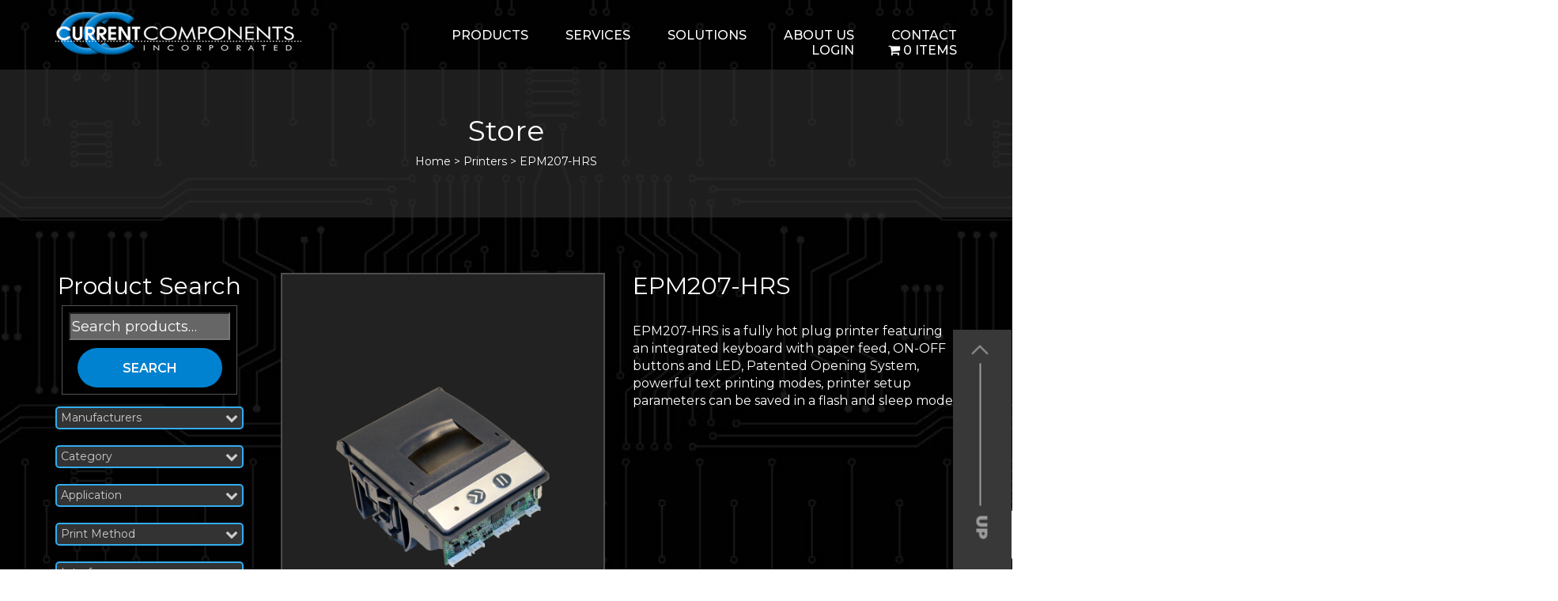

--- FILE ---
content_type: text/html; charset=UTF-8
request_url: https://www.curcomp.com/product/epm207-hrs/
body_size: 22142
content:
<!DOCTYPE html>
<html lang="en-US" class="no-js no-svg">
<head>
<meta charset="UTF-8">
<meta name="viewport" content="width=device-width, initial-scale=1">
<link rel="profile" href="http://gmpg.org/xfn/11">
<link rel="stylesheet" href="https://cdnjs.cloudflare.com/ajax/libs/font-awesome/4.7.0/css/font-awesome.min.css">
<link href="https://fonts.googleapis.com/css?family=Montserrat:100,200,300,400,500,600,700,800,900&display=swap" rel="stylesheet">
<link href="https://www.curcomp.com/wp-content/themes/curcomp/assets/css/bootstrap.min.css" rel="stylesheet" />
<link href="https://www.curcomp.com/wp-content/themes/curcomp/assets/css/style.css" rel="stylesheet" />

<link href="https://www.curcomp.com/wp-content/themes/curcomp/assets/css/media.css" rel="stylesheet" />
<link rel="stylesheet" href="https://www.curcomp.com/wp-content/themes/curcomp/assets/css/slick.css">
<link rel="stylesheet" href="https://www.curcomp.com/wp-content/themes/curcomp/assets/css/slick-theme.css">
<script>(function(html){html.className = html.className.replace(/\bno-js\b/,'js')})(document.documentElement);</script>
<title>EPM207-HRS &#8211; Curcomp</title>
<meta name='robots' content='max-image-preview:large' />
<link rel='dns-prefetch' href='//fonts.googleapis.com' />
<link href='https://fonts.gstatic.com' crossorigin rel='preconnect' />
<link rel="alternate" type="application/rss+xml" title="Curcomp &raquo; Feed" href="https://www.curcomp.com/feed/" />
<link rel="alternate" type="application/rss+xml" title="Curcomp &raquo; Comments Feed" href="https://www.curcomp.com/comments/feed/" />
<link rel="alternate" type="application/rss+xml" title="Curcomp &raquo; EPM207-HRS Comments Feed" href="https://www.curcomp.com/product/epm207-hrs/feed/" />
<link rel="alternate" title="oEmbed (JSON)" type="application/json+oembed" href="https://www.curcomp.com/wp-json/oembed/1.0/embed?url=https%3A%2F%2Fwww.curcomp.com%2Fproduct%2Fepm207-hrs%2F" />
<link rel="alternate" title="oEmbed (XML)" type="text/xml+oembed" href="https://www.curcomp.com/wp-json/oembed/1.0/embed?url=https%3A%2F%2Fwww.curcomp.com%2Fproduct%2Fepm207-hrs%2F&#038;format=xml" />
<style id='wp-img-auto-sizes-contain-inline-css' type='text/css'>
img:is([sizes=auto i],[sizes^="auto," i]){contain-intrinsic-size:3000px 1500px}
/*# sourceURL=wp-img-auto-sizes-contain-inline-css */
</style>
<link rel='stylesheet' id='sgr-css' href='https://www.curcomp.com/wp-content/plugins/simple-google-recaptcha/sgr.css?ver=1663354479' type='text/css' media='all' />
<link rel='stylesheet' id='font-awesome-css' href='https://www.curcomp.com/wp-content/plugins/woocommerce-ajax-filters/berocket/assets/css/font-awesome.min.css?ver=6.9' type='text/css' media='all' />
<link rel='stylesheet' id='wp-components-css' href='https://www.curcomp.com/wp-includes/css/dist/components/style.min.css?ver=6.9' type='text/css' media='all' />
<link rel='stylesheet' id='flexible-shipping-ups-blocks-integration-frontend-css' href='https://www.curcomp.com/wp-content/plugins/flexible-shipping-ups-pro/build/point-selection-block-frontend.css?ver=1767109830' type='text/css' media='all' />
<link rel='stylesheet' id='flexible-shipping-ups-blocks-integration-editor-css' href='https://www.curcomp.com/wp-content/plugins/flexible-shipping-ups-pro/build/point-selection-block.css?ver=1767109830' type='text/css' media='all' />
<link rel='stylesheet' id='berocket_aapf_widget-style-css' href='https://www.curcomp.com/wp-content/plugins/woocommerce-ajax-filters/assets/frontend/css/fullmain.min.css?ver=3.1.9.6' type='text/css' media='all' />
<style id='wp-emoji-styles-inline-css' type='text/css'>

	img.wp-smiley, img.emoji {
		display: inline !important;
		border: none !important;
		box-shadow: none !important;
		height: 1em !important;
		width: 1em !important;
		margin: 0 0.07em !important;
		vertical-align: -0.1em !important;
		background: none !important;
		padding: 0 !important;
	}
/*# sourceURL=wp-emoji-styles-inline-css */
</style>
<style id='wp-block-library-inline-css' type='text/css'>
:root{--wp-block-synced-color:#7a00df;--wp-block-synced-color--rgb:122,0,223;--wp-bound-block-color:var(--wp-block-synced-color);--wp-editor-canvas-background:#ddd;--wp-admin-theme-color:#007cba;--wp-admin-theme-color--rgb:0,124,186;--wp-admin-theme-color-darker-10:#006ba1;--wp-admin-theme-color-darker-10--rgb:0,107,160.5;--wp-admin-theme-color-darker-20:#005a87;--wp-admin-theme-color-darker-20--rgb:0,90,135;--wp-admin-border-width-focus:2px}@media (min-resolution:192dpi){:root{--wp-admin-border-width-focus:1.5px}}.wp-element-button{cursor:pointer}:root .has-very-light-gray-background-color{background-color:#eee}:root .has-very-dark-gray-background-color{background-color:#313131}:root .has-very-light-gray-color{color:#eee}:root .has-very-dark-gray-color{color:#313131}:root .has-vivid-green-cyan-to-vivid-cyan-blue-gradient-background{background:linear-gradient(135deg,#00d084,#0693e3)}:root .has-purple-crush-gradient-background{background:linear-gradient(135deg,#34e2e4,#4721fb 50%,#ab1dfe)}:root .has-hazy-dawn-gradient-background{background:linear-gradient(135deg,#faaca8,#dad0ec)}:root .has-subdued-olive-gradient-background{background:linear-gradient(135deg,#fafae1,#67a671)}:root .has-atomic-cream-gradient-background{background:linear-gradient(135deg,#fdd79a,#004a59)}:root .has-nightshade-gradient-background{background:linear-gradient(135deg,#330968,#31cdcf)}:root .has-midnight-gradient-background{background:linear-gradient(135deg,#020381,#2874fc)}:root{--wp--preset--font-size--normal:16px;--wp--preset--font-size--huge:42px}.has-regular-font-size{font-size:1em}.has-larger-font-size{font-size:2.625em}.has-normal-font-size{font-size:var(--wp--preset--font-size--normal)}.has-huge-font-size{font-size:var(--wp--preset--font-size--huge)}.has-text-align-center{text-align:center}.has-text-align-left{text-align:left}.has-text-align-right{text-align:right}.has-fit-text{white-space:nowrap!important}#end-resizable-editor-section{display:none}.aligncenter{clear:both}.items-justified-left{justify-content:flex-start}.items-justified-center{justify-content:center}.items-justified-right{justify-content:flex-end}.items-justified-space-between{justify-content:space-between}.screen-reader-text{border:0;clip-path:inset(50%);height:1px;margin:-1px;overflow:hidden;padding:0;position:absolute;width:1px;word-wrap:normal!important}.screen-reader-text:focus{background-color:#ddd;clip-path:none;color:#444;display:block;font-size:1em;height:auto;left:5px;line-height:normal;padding:15px 23px 14px;text-decoration:none;top:5px;width:auto;z-index:100000}html :where(.has-border-color){border-style:solid}html :where([style*=border-top-color]){border-top-style:solid}html :where([style*=border-right-color]){border-right-style:solid}html :where([style*=border-bottom-color]){border-bottom-style:solid}html :where([style*=border-left-color]){border-left-style:solid}html :where([style*=border-width]){border-style:solid}html :where([style*=border-top-width]){border-top-style:solid}html :where([style*=border-right-width]){border-right-style:solid}html :where([style*=border-bottom-width]){border-bottom-style:solid}html :where([style*=border-left-width]){border-left-style:solid}html :where(img[class*=wp-image-]){height:auto;max-width:100%}:where(figure){margin:0 0 1em}html :where(.is-position-sticky){--wp-admin--admin-bar--position-offset:var(--wp-admin--admin-bar--height,0px)}@media screen and (max-width:600px){html :where(.is-position-sticky){--wp-admin--admin-bar--position-offset:0px}}

/*# sourceURL=wp-block-library-inline-css */
</style><link rel='stylesheet' id='wc-blocks-style-css' href='https://www.curcomp.com/wp-content/plugins/woocommerce/assets/client/blocks/wc-blocks.css?ver=wc-10.4.3' type='text/css' media='all' />
<style id='global-styles-inline-css' type='text/css'>
:root{--wp--preset--aspect-ratio--square: 1;--wp--preset--aspect-ratio--4-3: 4/3;--wp--preset--aspect-ratio--3-4: 3/4;--wp--preset--aspect-ratio--3-2: 3/2;--wp--preset--aspect-ratio--2-3: 2/3;--wp--preset--aspect-ratio--16-9: 16/9;--wp--preset--aspect-ratio--9-16: 9/16;--wp--preset--color--black: #000000;--wp--preset--color--cyan-bluish-gray: #abb8c3;--wp--preset--color--white: #ffffff;--wp--preset--color--pale-pink: #f78da7;--wp--preset--color--vivid-red: #cf2e2e;--wp--preset--color--luminous-vivid-orange: #ff6900;--wp--preset--color--luminous-vivid-amber: #fcb900;--wp--preset--color--light-green-cyan: #7bdcb5;--wp--preset--color--vivid-green-cyan: #00d084;--wp--preset--color--pale-cyan-blue: #8ed1fc;--wp--preset--color--vivid-cyan-blue: #0693e3;--wp--preset--color--vivid-purple: #9b51e0;--wp--preset--gradient--vivid-cyan-blue-to-vivid-purple: linear-gradient(135deg,rgb(6,147,227) 0%,rgb(155,81,224) 100%);--wp--preset--gradient--light-green-cyan-to-vivid-green-cyan: linear-gradient(135deg,rgb(122,220,180) 0%,rgb(0,208,130) 100%);--wp--preset--gradient--luminous-vivid-amber-to-luminous-vivid-orange: linear-gradient(135deg,rgb(252,185,0) 0%,rgb(255,105,0) 100%);--wp--preset--gradient--luminous-vivid-orange-to-vivid-red: linear-gradient(135deg,rgb(255,105,0) 0%,rgb(207,46,46) 100%);--wp--preset--gradient--very-light-gray-to-cyan-bluish-gray: linear-gradient(135deg,rgb(238,238,238) 0%,rgb(169,184,195) 100%);--wp--preset--gradient--cool-to-warm-spectrum: linear-gradient(135deg,rgb(74,234,220) 0%,rgb(151,120,209) 20%,rgb(207,42,186) 40%,rgb(238,44,130) 60%,rgb(251,105,98) 80%,rgb(254,248,76) 100%);--wp--preset--gradient--blush-light-purple: linear-gradient(135deg,rgb(255,206,236) 0%,rgb(152,150,240) 100%);--wp--preset--gradient--blush-bordeaux: linear-gradient(135deg,rgb(254,205,165) 0%,rgb(254,45,45) 50%,rgb(107,0,62) 100%);--wp--preset--gradient--luminous-dusk: linear-gradient(135deg,rgb(255,203,112) 0%,rgb(199,81,192) 50%,rgb(65,88,208) 100%);--wp--preset--gradient--pale-ocean: linear-gradient(135deg,rgb(255,245,203) 0%,rgb(182,227,212) 50%,rgb(51,167,181) 100%);--wp--preset--gradient--electric-grass: linear-gradient(135deg,rgb(202,248,128) 0%,rgb(113,206,126) 100%);--wp--preset--gradient--midnight: linear-gradient(135deg,rgb(2,3,129) 0%,rgb(40,116,252) 100%);--wp--preset--font-size--small: 13px;--wp--preset--font-size--medium: 20px;--wp--preset--font-size--large: 36px;--wp--preset--font-size--x-large: 42px;--wp--preset--spacing--20: 0.44rem;--wp--preset--spacing--30: 0.67rem;--wp--preset--spacing--40: 1rem;--wp--preset--spacing--50: 1.5rem;--wp--preset--spacing--60: 2.25rem;--wp--preset--spacing--70: 3.38rem;--wp--preset--spacing--80: 5.06rem;--wp--preset--shadow--natural: 6px 6px 9px rgba(0, 0, 0, 0.2);--wp--preset--shadow--deep: 12px 12px 50px rgba(0, 0, 0, 0.4);--wp--preset--shadow--sharp: 6px 6px 0px rgba(0, 0, 0, 0.2);--wp--preset--shadow--outlined: 6px 6px 0px -3px rgb(255, 255, 255), 6px 6px rgb(0, 0, 0);--wp--preset--shadow--crisp: 6px 6px 0px rgb(0, 0, 0);}:where(.is-layout-flex){gap: 0.5em;}:where(.is-layout-grid){gap: 0.5em;}body .is-layout-flex{display: flex;}.is-layout-flex{flex-wrap: wrap;align-items: center;}.is-layout-flex > :is(*, div){margin: 0;}body .is-layout-grid{display: grid;}.is-layout-grid > :is(*, div){margin: 0;}:where(.wp-block-columns.is-layout-flex){gap: 2em;}:where(.wp-block-columns.is-layout-grid){gap: 2em;}:where(.wp-block-post-template.is-layout-flex){gap: 1.25em;}:where(.wp-block-post-template.is-layout-grid){gap: 1.25em;}.has-black-color{color: var(--wp--preset--color--black) !important;}.has-cyan-bluish-gray-color{color: var(--wp--preset--color--cyan-bluish-gray) !important;}.has-white-color{color: var(--wp--preset--color--white) !important;}.has-pale-pink-color{color: var(--wp--preset--color--pale-pink) !important;}.has-vivid-red-color{color: var(--wp--preset--color--vivid-red) !important;}.has-luminous-vivid-orange-color{color: var(--wp--preset--color--luminous-vivid-orange) !important;}.has-luminous-vivid-amber-color{color: var(--wp--preset--color--luminous-vivid-amber) !important;}.has-light-green-cyan-color{color: var(--wp--preset--color--light-green-cyan) !important;}.has-vivid-green-cyan-color{color: var(--wp--preset--color--vivid-green-cyan) !important;}.has-pale-cyan-blue-color{color: var(--wp--preset--color--pale-cyan-blue) !important;}.has-vivid-cyan-blue-color{color: var(--wp--preset--color--vivid-cyan-blue) !important;}.has-vivid-purple-color{color: var(--wp--preset--color--vivid-purple) !important;}.has-black-background-color{background-color: var(--wp--preset--color--black) !important;}.has-cyan-bluish-gray-background-color{background-color: var(--wp--preset--color--cyan-bluish-gray) !important;}.has-white-background-color{background-color: var(--wp--preset--color--white) !important;}.has-pale-pink-background-color{background-color: var(--wp--preset--color--pale-pink) !important;}.has-vivid-red-background-color{background-color: var(--wp--preset--color--vivid-red) !important;}.has-luminous-vivid-orange-background-color{background-color: var(--wp--preset--color--luminous-vivid-orange) !important;}.has-luminous-vivid-amber-background-color{background-color: var(--wp--preset--color--luminous-vivid-amber) !important;}.has-light-green-cyan-background-color{background-color: var(--wp--preset--color--light-green-cyan) !important;}.has-vivid-green-cyan-background-color{background-color: var(--wp--preset--color--vivid-green-cyan) !important;}.has-pale-cyan-blue-background-color{background-color: var(--wp--preset--color--pale-cyan-blue) !important;}.has-vivid-cyan-blue-background-color{background-color: var(--wp--preset--color--vivid-cyan-blue) !important;}.has-vivid-purple-background-color{background-color: var(--wp--preset--color--vivid-purple) !important;}.has-black-border-color{border-color: var(--wp--preset--color--black) !important;}.has-cyan-bluish-gray-border-color{border-color: var(--wp--preset--color--cyan-bluish-gray) !important;}.has-white-border-color{border-color: var(--wp--preset--color--white) !important;}.has-pale-pink-border-color{border-color: var(--wp--preset--color--pale-pink) !important;}.has-vivid-red-border-color{border-color: var(--wp--preset--color--vivid-red) !important;}.has-luminous-vivid-orange-border-color{border-color: var(--wp--preset--color--luminous-vivid-orange) !important;}.has-luminous-vivid-amber-border-color{border-color: var(--wp--preset--color--luminous-vivid-amber) !important;}.has-light-green-cyan-border-color{border-color: var(--wp--preset--color--light-green-cyan) !important;}.has-vivid-green-cyan-border-color{border-color: var(--wp--preset--color--vivid-green-cyan) !important;}.has-pale-cyan-blue-border-color{border-color: var(--wp--preset--color--pale-cyan-blue) !important;}.has-vivid-cyan-blue-border-color{border-color: var(--wp--preset--color--vivid-cyan-blue) !important;}.has-vivid-purple-border-color{border-color: var(--wp--preset--color--vivid-purple) !important;}.has-vivid-cyan-blue-to-vivid-purple-gradient-background{background: var(--wp--preset--gradient--vivid-cyan-blue-to-vivid-purple) !important;}.has-light-green-cyan-to-vivid-green-cyan-gradient-background{background: var(--wp--preset--gradient--light-green-cyan-to-vivid-green-cyan) !important;}.has-luminous-vivid-amber-to-luminous-vivid-orange-gradient-background{background: var(--wp--preset--gradient--luminous-vivid-amber-to-luminous-vivid-orange) !important;}.has-luminous-vivid-orange-to-vivid-red-gradient-background{background: var(--wp--preset--gradient--luminous-vivid-orange-to-vivid-red) !important;}.has-very-light-gray-to-cyan-bluish-gray-gradient-background{background: var(--wp--preset--gradient--very-light-gray-to-cyan-bluish-gray) !important;}.has-cool-to-warm-spectrum-gradient-background{background: var(--wp--preset--gradient--cool-to-warm-spectrum) !important;}.has-blush-light-purple-gradient-background{background: var(--wp--preset--gradient--blush-light-purple) !important;}.has-blush-bordeaux-gradient-background{background: var(--wp--preset--gradient--blush-bordeaux) !important;}.has-luminous-dusk-gradient-background{background: var(--wp--preset--gradient--luminous-dusk) !important;}.has-pale-ocean-gradient-background{background: var(--wp--preset--gradient--pale-ocean) !important;}.has-electric-grass-gradient-background{background: var(--wp--preset--gradient--electric-grass) !important;}.has-midnight-gradient-background{background: var(--wp--preset--gradient--midnight) !important;}.has-small-font-size{font-size: var(--wp--preset--font-size--small) !important;}.has-medium-font-size{font-size: var(--wp--preset--font-size--medium) !important;}.has-large-font-size{font-size: var(--wp--preset--font-size--large) !important;}.has-x-large-font-size{font-size: var(--wp--preset--font-size--x-large) !important;}
/*# sourceURL=global-styles-inline-css */
</style>

<style id='classic-theme-styles-inline-css' type='text/css'>
/*! This file is auto-generated */
.wp-block-button__link{color:#fff;background-color:#32373c;border-radius:9999px;box-shadow:none;text-decoration:none;padding:calc(.667em + 2px) calc(1.333em + 2px);font-size:1.125em}.wp-block-file__button{background:#32373c;color:#fff;text-decoration:none}
/*# sourceURL=/wp-includes/css/classic-themes.min.css */
</style>
<link rel='stylesheet' id='contact-form-7-css' href='https://www.curcomp.com/wp-content/plugins/contact-form-7/includes/css/styles.css?ver=6.1.4' type='text/css' media='all' />
<link rel='stylesheet' id='wpmenucart-icons-css' href='https://www.curcomp.com/wp-content/plugins/woocommerce-menu-bar-cart/assets/css/wpmenucart-icons.min.css?ver=2.14.12' type='text/css' media='all' />
<style id='wpmenucart-icons-inline-css' type='text/css'>
@font-face{font-family:WPMenuCart;src:url(https://www.curcomp.com/wp-content/plugins/woocommerce-menu-bar-cart/assets/fonts/WPMenuCart.eot);src:url(https://www.curcomp.com/wp-content/plugins/woocommerce-menu-bar-cart/assets/fonts/WPMenuCart.eot?#iefix) format('embedded-opentype'),url(https://www.curcomp.com/wp-content/plugins/woocommerce-menu-bar-cart/assets/fonts/WPMenuCart.woff2) format('woff2'),url(https://www.curcomp.com/wp-content/plugins/woocommerce-menu-bar-cart/assets/fonts/WPMenuCart.woff) format('woff'),url(https://www.curcomp.com/wp-content/plugins/woocommerce-menu-bar-cart/assets/fonts/WPMenuCart.ttf) format('truetype'),url(https://www.curcomp.com/wp-content/plugins/woocommerce-menu-bar-cart/assets/fonts/WPMenuCart.svg#WPMenuCart) format('svg');font-weight:400;font-style:normal;font-display:swap}
/*# sourceURL=wpmenucart-icons-inline-css */
</style>
<link rel='stylesheet' id='wpmenucart-css' href='https://www.curcomp.com/wp-content/plugins/woocommerce-menu-bar-cart/assets/css/wpmenucart-main.min.css?ver=2.14.12' type='text/css' media='all' />
<link rel='stylesheet' id='aftax-frontc-css' href='https://www.curcomp.com/wp-content/plugins/woocommerce-tax-exempt-plugin/assets/css/aftax_front.css?ver=1.0' type='text/css' media='' />
<link rel='stylesheet' id='photoswipe-css' href='https://www.curcomp.com/wp-content/plugins/woocommerce/assets/css/photoswipe/photoswipe.min.css?ver=10.4.3' type='text/css' media='all' />
<link rel='stylesheet' id='photoswipe-default-skin-css' href='https://www.curcomp.com/wp-content/plugins/woocommerce/assets/css/photoswipe/default-skin/default-skin.min.css?ver=10.4.3' type='text/css' media='all' />
<link rel='stylesheet' id='woocommerce-layout-css' href='https://www.curcomp.com/wp-content/plugins/woocommerce/assets/css/woocommerce-layout.css?ver=10.4.3' type='text/css' media='all' />
<link rel='stylesheet' id='woocommerce-smallscreen-css' href='https://www.curcomp.com/wp-content/plugins/woocommerce/assets/css/woocommerce-smallscreen.css?ver=10.4.3' type='text/css' media='only screen and (max-width: 768px)' />
<link rel='stylesheet' id='woocommerce-general-css' href='https://www.curcomp.com/wp-content/plugins/woocommerce/assets/css/woocommerce.css?ver=10.4.3' type='text/css' media='all' />
<style id='woocommerce-inline-inline-css' type='text/css'>
.woocommerce form .form-row .required { visibility: visible; }
/*# sourceURL=woocommerce-inline-inline-css */
</style>
<link rel='stylesheet' id='wpcf7-redirect-script-frontend-css' href='https://www.curcomp.com/wp-content/plugins/wpcf7-redirect/build/assets/frontend-script.css?ver=2c532d7e2be36f6af233' type='text/css' media='all' />
<link rel='stylesheet' id='brands-styles-css' href='https://www.curcomp.com/wp-content/plugins/woocommerce/assets/css/brands.css?ver=10.4.3' type='text/css' media='all' />
<link rel='stylesheet' id='twentyseventeen-fonts-css' href='https://fonts.googleapis.com/css?family=Libre+Franklin%3A300%2C300i%2C400%2C400i%2C600%2C600i%2C800%2C800i&#038;subset=latin%2Clatin-ext' type='text/css' media='all' />
<link rel='stylesheet' id='twentyseventeen-style-css' href='https://www.curcomp.com/wp-content/themes/curcomp/style.css?ver=6.9' type='text/css' media='all' />
<link rel='stylesheet' id='twentyseventeen-block-style-css' href='https://www.curcomp.com/wp-content/themes/curcomp/assets/css/blocks.css?ver=1.1' type='text/css' media='all' />
<link rel='stylesheet' id='paytrace-styles-css' href='https://www.curcomp.com/wp-content/plugins/woocommerce-gateway-paytrace/assets/css/paytrace-styles.min.css?ver=2.9.6' type='text/css' media='all' />
<script type="text/javascript" id="sgr-js-extra">
/* <![CDATA[ */
var sgr = {"sgr_site_key":"6LezybgZAAAAAOoCMGoExxBC6QWzCN0ZVFbv9dWq"};
//# sourceURL=sgr-js-extra
/* ]]> */
</script>
<script type="text/javascript" src="https://www.curcomp.com/wp-content/plugins/simple-google-recaptcha/sgr.js?ver=1663354479" id="sgr-js"></script>
<script type="text/javascript" src="https://www.curcomp.com/wp-content/plugins/jquery-updater/js/jquery-4.0.0.min.js?ver=4.0.0" id="jquery-core-js"></script>
<script type="text/javascript" src="https://www.curcomp.com/wp-content/plugins/jquery-updater/js/jquery-migrate-3.6.0.min.js?ver=3.6.0" id="jquery-migrate-js"></script>
<script type="text/javascript" id="aftax-frontj-js-extra">
/* <![CDATA[ */
var aftax_php_var = {"admin_url":"https://www.curcomp.com/wp-admin/admin-ajax.php","nonce":"fe9d8bc2ab"};
//# sourceURL=aftax-frontj-js-extra
/* ]]> */
</script>
<script type="text/javascript" src="https://www.curcomp.com/wp-content/plugins/woocommerce-tax-exempt-plugin/assets/js/aftax_front.js?ver=1.0" id="aftax-frontj-js"></script>
<script type="text/javascript" src="https://www.curcomp.com/wp-content/plugins/woocommerce/assets/js/jquery-blockui/jquery.blockUI.min.js?ver=2.7.0-wc.10.4.3" id="wc-jquery-blockui-js" defer="defer" data-wp-strategy="defer"></script>
<script type="text/javascript" id="wc-add-to-cart-js-extra">
/* <![CDATA[ */
var wc_add_to_cart_params = {"ajax_url":"/wp-admin/admin-ajax.php","wc_ajax_url":"/?wc-ajax=%%endpoint%%","i18n_view_cart":"View cart","cart_url":"https://www.curcomp.com/cart/","is_cart":"","cart_redirect_after_add":"no"};
//# sourceURL=wc-add-to-cart-js-extra
/* ]]> */
</script>
<script type="text/javascript" src="https://www.curcomp.com/wp-content/plugins/woocommerce/assets/js/frontend/add-to-cart.min.js?ver=10.4.3" id="wc-add-to-cart-js" defer="defer" data-wp-strategy="defer"></script>
<script type="text/javascript" src="https://www.curcomp.com/wp-content/plugins/woocommerce/assets/js/zoom/jquery.zoom.min.js?ver=1.7.21-wc.10.4.3" id="wc-zoom-js" defer="defer" data-wp-strategy="defer"></script>
<script type="text/javascript" src="https://www.curcomp.com/wp-content/plugins/woocommerce/assets/js/flexslider/jquery.flexslider.min.js?ver=2.7.2-wc.10.4.3" id="wc-flexslider-js" defer="defer" data-wp-strategy="defer"></script>
<script type="text/javascript" src="https://www.curcomp.com/wp-content/plugins/woocommerce/assets/js/photoswipe/photoswipe.min.js?ver=4.1.1-wc.10.4.3" id="wc-photoswipe-js" defer="defer" data-wp-strategy="defer"></script>
<script type="text/javascript" src="https://www.curcomp.com/wp-content/plugins/woocommerce/assets/js/photoswipe/photoswipe-ui-default.min.js?ver=4.1.1-wc.10.4.3" id="wc-photoswipe-ui-default-js" defer="defer" data-wp-strategy="defer"></script>
<script type="text/javascript" id="wc-single-product-js-extra">
/* <![CDATA[ */
var wc_single_product_params = {"i18n_required_rating_text":"Please select a rating","i18n_rating_options":["1 of 5 stars","2 of 5 stars","3 of 5 stars","4 of 5 stars","5 of 5 stars"],"i18n_product_gallery_trigger_text":"View full-screen image gallery","review_rating_required":"yes","flexslider":{"rtl":false,"animation":"slide","smoothHeight":true,"directionNav":false,"controlNav":"thumbnails","slideshow":false,"animationSpeed":500,"animationLoop":false,"allowOneSlide":false},"zoom_enabled":"1","zoom_options":[],"photoswipe_enabled":"1","photoswipe_options":{"shareEl":false,"closeOnScroll":false,"history":false,"hideAnimationDuration":0,"showAnimationDuration":0},"flexslider_enabled":"1"};
//# sourceURL=wc-single-product-js-extra
/* ]]> */
</script>
<script type="text/javascript" src="https://www.curcomp.com/wp-content/plugins/woocommerce/assets/js/frontend/single-product.min.js?ver=10.4.3" id="wc-single-product-js" defer="defer" data-wp-strategy="defer"></script>
<script type="text/javascript" src="https://www.curcomp.com/wp-content/plugins/woocommerce/assets/js/js-cookie/js.cookie.min.js?ver=2.1.4-wc.10.4.3" id="wc-js-cookie-js" defer="defer" data-wp-strategy="defer"></script>
<script type="text/javascript" id="woocommerce-js-extra">
/* <![CDATA[ */
var woocommerce_params = {"ajax_url":"/wp-admin/admin-ajax.php","wc_ajax_url":"/?wc-ajax=%%endpoint%%","i18n_password_show":"Show password","i18n_password_hide":"Hide password"};
//# sourceURL=woocommerce-js-extra
/* ]]> */
</script>
<script type="text/javascript" src="https://www.curcomp.com/wp-content/plugins/woocommerce/assets/js/frontend/woocommerce.min.js?ver=10.4.3" id="woocommerce-js" defer="defer" data-wp-strategy="defer"></script>
<script type="text/javascript" id="aftax-blocks-frontj-js-extra">
/* <![CDATA[ */
var aftax_php_vars = {"aftax_translation_tax_exempt_notification":"Tax Exempted","aftax_translation_tax_exempt_heading":"Tax Exemption","aftax_translation_tax_exempt_message":"Do you want to include tax exemption?","admin_url":"https://www.curcomp.com/wp-admin/admin-ajax.php","nonce":"9a87c809d1","is_user_logged_in":"","enable_checkbox_for_logged_in_user":"","enable_message_for_logged_in_user":"","enable_vat_for_logged_in_user":"","enable_checkbox_for_guest_user":"","enable_message_for_guest_user":"","enable_vat_for_guest_user":"","aftax_guest_message":"","aftax_logged_in_user_message":"If your organization is exempt from Sales tax for the state we are shipping to. Please provide documentation for us to review.","aftax_enable_auto_tax_exempttion":"yes","vat_field_label":"VAT","dependable_class_name":"","aftax_list_of_all_countries":{"AF":"Afghanistan","AX":"\u00c5land Islands","AL":"Albania","DZ":"Algeria","AS":"American Samoa","AD":"Andorra","AO":"Angola","AI":"Anguilla","AQ":"Antarctica","AG":"Antigua and Barbuda","AR":"Argentina","AM":"Armenia","AW":"Aruba","AU":"Australia","AT":"Austria","AZ":"Azerbaijan","BS":"Bahamas","BH":"Bahrain","BD":"Bangladesh","BB":"Barbados","BY":"Belarus","PW":"Belau","BE":"Belgium","BZ":"Belize","BJ":"Benin","BM":"Bermuda","BT":"Bhutan","BO":"Bolivia","BQ":"Bonaire, Saint Eustatius and Saba","BA":"Bosnia and Herzegovina","BW":"Botswana","BV":"Bouvet Island","BR":"Brazil","IO":"British Indian Ocean Territory","BN":"Brunei","BG":"Bulgaria","BF":"Burkina Faso","BI":"Burundi","KH":"Cambodia","CM":"Cameroon","CA":"Canada","CV":"Cape Verde","KY":"Cayman Islands","CF":"Central African Republic","TD":"Chad","CL":"Chile","CN":"China","CX":"Christmas Island","CC":"Cocos (Keeling) Islands","CO":"Colombia","KM":"Comoros","CG":"Congo (Brazzaville)","CD":"Congo (Kinshasa)","CK":"Cook Islands","CR":"Costa Rica","HR":"Croatia","CU":"Cuba","CW":"Cura&ccedil;ao","CY":"Cyprus","CZ":"Czech Republic","DK":"Denmark","DJ":"Djibouti","DM":"Dominica","DO":"Dominican Republic","EC":"Ecuador","EG":"Egypt","SV":"El Salvador","GQ":"Equatorial Guinea","ER":"Eritrea","EE":"Estonia","SZ":"Eswatini","ET":"Ethiopia","FK":"Falkland Islands","FO":"Faroe Islands","FJ":"Fiji","FI":"Finland","FR":"France","GF":"French Guiana","PF":"French Polynesia","TF":"French Southern Territories","GA":"Gabon","GM":"Gambia","GE":"Georgia","DE":"Germany","GH":"Ghana","GI":"Gibraltar","GR":"Greece","GL":"Greenland","GD":"Grenada","GP":"Guadeloupe","GU":"Guam","GT":"Guatemala","GG":"Guernsey","GN":"Guinea","GW":"Guinea-Bissau","GY":"Guyana","HT":"Haiti","HM":"Heard Island and McDonald Islands","HN":"Honduras","HK":"Hong Kong","HU":"Hungary","IS":"Iceland","IN":"India","ID":"Indonesia","IR":"Iran","IQ":"Iraq","IE":"Ireland","IM":"Isle of Man","IL":"Israel","IT":"Italy","CI":"Ivory Coast","JM":"Jamaica","JP":"Japan","JE":"Jersey","JO":"Jordan","KZ":"Kazakhstan","KE":"Kenya","KI":"Kiribati","XK":"Kosovo","KW":"Kuwait","KG":"Kyrgyzstan","LA":"Laos","LV":"Latvia","LB":"Lebanon","LS":"Lesotho","LR":"Liberia","LY":"Libya","LI":"Liechtenstein","LT":"Lithuania","LU":"Luxembourg","MO":"Macao","MG":"Madagascar","MW":"Malawi","MY":"Malaysia","MV":"Maldives","ML":"Mali","MT":"Malta","MH":"Marshall Islands","MQ":"Martinique","MR":"Mauritania","MU":"Mauritius","YT":"Mayotte","MX":"Mexico","FM":"Micronesia","MD":"Moldova","MC":"Monaco","MN":"Mongolia","ME":"Montenegro","MS":"Montserrat","MA":"Morocco","MZ":"Mozambique","MM":"Myanmar","NA":"Namibia","NR":"Nauru","NP":"Nepal","NL":"Netherlands","NC":"New Caledonia","NZ":"New Zealand","NI":"Nicaragua","NE":"Niger","NG":"Nigeria","NU":"Niue","NF":"Norfolk Island","KP":"North Korea","MK":"North Macedonia","MP":"Northern Mariana Islands","NO":"Norway","OM":"Oman","PK":"Pakistan","PS":"Palestinian Territory","PA":"Panama","PG":"Papua New Guinea","PY":"Paraguay","PE":"Peru","PH":"Philippines","PN":"Pitcairn","PL":"Poland","PT":"Portugal","PR":"Puerto Rico","QA":"Qatar","RE":"Reunion","RO":"Romania","RU":"Russia","RW":"Rwanda","ST":"S&atilde;o Tom&eacute; and Pr&iacute;ncipe","BL":"Saint Barth&eacute;lemy","SH":"Saint Helena","KN":"Saint Kitts and Nevis","LC":"Saint Lucia","SX":"Saint Martin (Dutch part)","MF":"Saint Martin (French part)","PM":"Saint Pierre and Miquelon","VC":"Saint Vincent and the Grenadines","WS":"Samoa","SM":"San Marino","SA":"Saudi Arabia","SN":"Senegal","RS":"Serbia","SC":"Seychelles","SL":"Sierra Leone","SG":"Singapore","SK":"Slovakia","SI":"Slovenia","SB":"Solomon Islands","SO":"Somalia","ZA":"South Africa","GS":"South Georgia/Sandwich Islands","KR":"South Korea","SS":"South Sudan","ES":"Spain","LK":"Sri Lanka","SD":"Sudan","SR":"Suriname","SJ":"Svalbard and Jan Mayen","SE":"Sweden","CH":"Switzerland","SY":"Syria","TW":"Taiwan","TJ":"Tajikistan","TZ":"Tanzania","TH":"Thailand","TL":"Timor-Leste","TG":"Togo","TK":"Tokelau","TO":"Tonga","TT":"Trinidad and Tobago","TN":"Tunisia","TR":"T\u00fcrkiye","TM":"Turkmenistan","TC":"Turks and Caicos Islands","TV":"Tuvalu","UG":"Uganda","UA":"Ukraine","AE":"United Arab Emirates","GB":"United Kingdom (UK)","US":"United States (US)","UM":"United States (US) Minor Outlying Islands","UY":"Uruguay","UZ":"Uzbekistan","VU":"Vanuatu","VA":"Vatican","VE":"Venezuela","VN":"Vietnam","VG":"Virgin Islands (British)","VI":"Virgin Islands (US)","WF":"Wallis and Futuna","EH":"Western Sahara","YE":"Yemen","ZM":"Zambia","ZW":"Zimbabwe"},"aftax_currency_symbol_data":{"aftax_currency_symbol":"$","aftax_currency_pos":"left","aftax_thousand_sep":",","aftax_decimal_sep":".","aftax_num_decimals":"2"},"aftax_vat_number_block":null,"aftax_invalid_vat_notice":"Invalid Vat number.","aftax_is_auto_exemption":"1"};
//# sourceURL=aftax-blocks-frontj-js-extra
/* ]]> */
</script>
<script type="text/javascript" src="https://www.curcomp.com/wp-content/plugins/woocommerce-tax-exempt-plugin/blocks-compatibility/tax-exempt-checkout-block/src/js/af-tax-exempt-block/block.js?ver=1.0.1" id="aftax-blocks-frontj-js"></script>
<link rel="https://api.w.org/" href="https://www.curcomp.com/wp-json/" /><link rel="alternate" title="JSON" type="application/json" href="https://www.curcomp.com/wp-json/wp/v2/product/1292" /><link rel="EditURI" type="application/rsd+xml" title="RSD" href="https://www.curcomp.com/xmlrpc.php?rsd" />
<link rel="canonical" href="https://www.curcomp.com/product/epm207-hrs/" />
<link rel='shortlink' href='https://www.curcomp.com/?p=1292' />
<link rel="pingback" href="https://www.curcomp.com/xmlrpc.php">
	<link href="https://www.curcomp.com/wp-content/themes/curcomp/assets/css/style2.css" rel="stylesheet" />
	<script async src="https://www.googletagmanager.com/gtag/js?id=UA-1161842-1"></script>
<script>
  window.dataLayer = window.dataLayer || [];
  function gtag(){dataLayer.push(arguments);}
  gtag('js', new Date());

  gtag('config', 'UA-1161842-1');
</script>



	<noscript><style>.woocommerce-product-gallery{ opacity: 1 !important; }</style></noscript>
	<link rel="icon" href="https://www.curcomp.com/wp-content/uploads/2019/10/New-Project.png" sizes="32x32" />
<link rel="icon" href="https://www.curcomp.com/wp-content/uploads/2019/10/New-Project.png" sizes="192x192" />
<link rel="apple-touch-icon" href="https://www.curcomp.com/wp-content/uploads/2019/10/New-Project.png" />
<meta name="msapplication-TileImage" content="https://www.curcomp.com/wp-content/uploads/2019/10/New-Project.png" />
		<style type="text/css" id="wp-custom-css">
			.woocommerce-product-search{
  border:1px solid #545454;
	color:#fff;
	background-color:#000;
	margin:8px;
	padding:8px;
	margin-bottom:15px;
}

input[type="search"]{
	background-color:#666;
	font-size:18px;
	height:35px;
	width:100%;
}

.widget_product_search{
	text-align:center;
}

a.heading_pro.chris_prod:hover{
	color:#33adef;
}

.berocket_slider_start_val{
	color:#000;
	font-size:8pt;
}

.berocket_slider_end_val{
	color:#000;
	font-size:8pt;
}

.rma_page_txt{
	text-align:center;
}

.about_row{
	display: flex;
	background-color:#333333;
}

.about_col{
	flex: 1; 
  padding: 1px;
	
}

body .k-ui-namespace .table-striped tbody{
	background-color:transparent;
}
body .k-ui-namespace .table-striped tbody>tr:nth-child(odd)>td{
	background-color:#222222;
}
body .k-ui-namespace .label-success{
	background-color:#33adef;
}

body .k-ui-namespace .k-toolbar {
	background-color:#222222;
}

.woocommerce-ordering select.orderby{
	background-color:#222222;
	border-color:#33adef;
	}

.woocommerce
input.input-text{
	background-color:#222222;
	border-color:#33adef;
}


#paytrace-card-number {
	background-color:#222222;
	color:#fff;
}

#paytrace-card-expiry{
	background-color:#222222;
	color:#fff;
}

#paytrace-card-cvc {
	background-color:#222222;
	color:#fff;
}
		</style>
		<style id="sccss"></style></head>
<body class="wp-singular product-template-default single single-product postid-1292 wp-embed-responsive wp-theme-curcomp theme-curcomp woocommerce woocommerce-page woocommerce-no-js has-header-image has-sidebar colors-light">
<header>
<div class="container-fluid header_area">
      <div class="container">
        <div class="col-lg-12 col-md-12 col-sm-12 col-xs-12 header_area_in">
          <div class="col-lg-4 col-md-4 col-sm-4 col-xs-12 header_area_lf">
            <a href="https://www.curcomp.com"><img src="https://www.curcomp.com/wp-content/uploads/2019/10/logo.png" alt="logo" class="img-responsive"></a>
          </div>
          <div class="col-lg-8 col-md-8 col-sm-8 col-xs-12 header_area_rg">
            <div class="menu-top-menu-container"><ul id="menu-top-menu" class="menu"><li id="menu-item-159" class="menu-item menu-item-type-post_type menu-item-object-page current_page_parent menu-item-159"><a href="https://www.curcomp.com/store/">Products</a></li>
<li id="menu-item-48" class="menu-item menu-item-type-post_type menu-item-object-page menu-item-48"><a href="https://www.curcomp.com/services/">Services</a></li>
<li id="menu-item-49" class="menu-item menu-item-type-post_type menu-item-object-page menu-item-49"><a href="https://www.curcomp.com/value/">Solutions</a></li>
<li id="menu-item-50" class="menu-item menu-item-type-post_type menu-item-object-page menu-item-50"><a href="https://www.curcomp.com/about/">About Us</a></li>
<li id="menu-item-46" class="menu-item menu-item-type-post_type menu-item-object-page menu-item-46"><a href="https://www.curcomp.com/contact/">Contact</a></li>
<li id="menu-item-2660" class="menu-item menu-item-type-post_type menu-item-object-page menu-item-2660"><a href="https://www.curcomp.com/my-account/">login</a></li>
<li class="menu-item menu-item-type-post_type menu-item-object-page wpmenucartli wpmenucart-display-right menu-item" id="wpmenucartli"><a class="wpmenucart-contents empty-wpmenucart-visible" href="https://www.curcomp.com/store/" title="Start shopping"><i class="wpmenucart-icon-shopping-cart-0" role="img" aria-label="Cart"></i><span class="cartcontents">0 items</span></a></li></ul></div> 
          </div>
        </div>
      </div>
    </div>  
    
</header>
		 <div class="container-fluid text-center pro-archive-bread">
		<span class="woocommerce-products-header__title page-title">Store</span>
		<br>
		<div class="container">
	<div class="row">
<nav class="woocommerce-breadcrumb" aria-label="Breadcrumb"><span class="breadcrumb-title"></span><a href="https://www.curcomp.com">Home</a> > <span class="breadcrumb-title"></span><a href="https://www.curcomp.com/product-category/printers/">Printers</a> > <span class="breadcrumb-title"></span>EPM207-HRS</nav></div>
</div>	
  </div>
  <div class="container-fluid single_product">
<div class="container">
	

 	<div class="col-md-3 col-lg-3 col-sm-4 col-xs-12 cat_area">
		<div style="color:white;" class="site-bar-menu-shop">

<aside id="secondary" class="widget-area" role="complementary" aria-label="Blog Sidebar">
	<section id="woocommerce_product_search-4" class="widget woocommerce widget_product_search"><h2 class="widget-title">Product Search</h2><form role="search" method="get" class="woocommerce-product-search" action="https://www.curcomp.com/">
	<label class="screen-reader-text" for="woocommerce-product-search-field-0">Search for:</label>
	<input type="search" id="woocommerce-product-search-field-0" class="search-field" placeholder="Search products&hellip;" value="" name="s" />
	<button type="submit" value="Search" class="sub_btn">Search</button>
	<input type="hidden" name="post_type" value="product" />
</form>
</section><div class="berocket_hidden_clickable berocket_inline_clickable_hover theme-default berocket_single_filter_widget berocket_single_filter_widget_3127 bapf_wid_1828 " data-wid="1828" data-id="3127" style="" data-min_filter_width_inline=300><div class="bapf_sfilter bapf_ckbox bapf_ocolaps" data-op="AND" data-taxonomy="pa_manufacturer" data-name="Manufacturers" id="bapf_1"><div class="bapf_head bapf_colaps_togl"><h3 tabindex="0" class="bapf_hascolarr">Manufacturers<i class="bapf_colaps_smb fa fa-chevron-down bapf_hide_mobile"></i></h3></div><div class="bapf_body" style="display:none;"><ul><li><input data-name="Able Systems" id="bapf_1_1235" type="checkbox" value="1235"><label for="bapf_1_1235">Able Systems</label><span class="roundpcs pcs">(38)</span></li><li><input data-name="APG Cash Drawer" id="bapf_1_1241" type="checkbox" value="1241"><label for="bapf_1_1241">APG Cash Drawer</label><span class="roundpcs pcs">(4)</span></li><li><input data-name="APS" id="bapf_1_1240" type="checkbox" value="1240"><label for="bapf_1_1240">APS</label><span class="roundpcs pcs">(78)</span></li><li><input data-name="Bixolon" id="bapf_1_1247" type="checkbox" value="1247"><label for="bapf_1_1247">Bixolon</label><span class="roundpcs pcs">(13)</span></li><li><input data-name="Custom" id="bapf_1_1239" type="checkbox" value="1239"><label for="bapf_1_1239">Custom</label><span class="roundpcs pcs">(21)</span></li><li><input data-name="Globalcom" id="bapf_1_1244" type="checkbox" value="1244"><label for="bapf_1_1244">Globalcom</label><span class="roundpcs pcs">(6)</span></li><li><input data-name="Hecon/Hengstler" id="bapf_1_1245" type="checkbox" value="1245"><label for="bapf_1_1245">Hecon/Hengstler</label><span class="roundpcs pcs">(7)</span></li><li><input data-name="KFI" id="bapf_1_1242" type="checkbox" value="1242"><label for="bapf_1_1242">KFI</label><span class="roundpcs pcs">(1)</span></li><li><input data-name="Pyramid" id="bapf_1_1325" type="checkbox" value="1325"><label for="bapf_1_1325">Pyramid</label><span class="roundpcs pcs">(2)</span></li><li><input data-name="Seiko Instruments" id="bapf_1_1248" type="checkbox" value="1248"><label for="bapf_1_1248">Seiko Instruments</label><span class="roundpcs pcs">(45)</span></li><li><input data-name="Star Micronics" id="bapf_1_1308" type="checkbox" value="1308"><label for="bapf_1_1308">Star Micronics</label><span class="roundpcs pcs">(23)</span></li></ul></div></div></div><div class="berocket_hidden_clickable berocket_inline_clickable_hover theme-default berocket_single_filter_widget berocket_single_filter_widget_2023 bapf_wid_1828 " data-wid="1828" data-id="2023" style="" data-min_filter_width_inline=300><div class="bapf_sfilter bapf_ckbox bapf_ocolaps" data-op="AND" data-taxonomy="product_cat" data-name="Category" id="bapf_2"><div class="bapf_head bapf_colaps_togl"><h3 tabindex="0" class="bapf_hascolarr">Category<i class="bapf_colaps_smb fa fa-chevron-down bapf_hide_mobile"></i></h3></div><div class="bapf_body" style="display:none;"><ul><li><input data-name="Accessories" id="bapf_2_207" type="checkbox" value="207"><label for="bapf_2_207">Accessories</label><span class="roundpcs pcs">(184)</span></li><li><input data-name="Cash Drawer" id="bapf_2_208" type="checkbox" value="208"><label for="bapf_2_208">Cash Drawer</label><span class="roundpcs pcs">(6)</span></li><li><input data-name="Ink Ribbons" id="bapf_2_212" type="checkbox" value="212"><label for="bapf_2_212">Ink Ribbons</label><span class="roundpcs pcs">(10)</span></li><li><input data-name="Paper" id="bapf_2_211" type="checkbox" value="211"><label for="bapf_2_211">Paper</label><span class="roundpcs pcs">(51)</span></li><li><input data-name="Payment Solutions" id="bapf_2_209" type="checkbox" value="209"><label for="bapf_2_209">Payment Solutions</label><span class="roundpcs pcs">(7)</span></li><li><input data-name="POS Terminal" id="bapf_2_210" type="checkbox" value="210"><label for="bapf_2_210">POS Terminal</label><span class="roundpcs pcs">(8)</span></li><li><input data-name="Printers" id="bapf_2_206" type="checkbox" value="206"><label for="bapf_2_206">Printers</label><span class="roundpcs pcs">(489)</span></li><li><input data-name="Venu Plus" id="bapf_2_1429" type="checkbox" value="1429"><label for="bapf_2_1429">Venu Plus</label><span class="roundpcs pcs">(2)</span></li></ul></div></div></div><div class="berocket_hidden_clickable berocket_inline_clickable_hover theme-default berocket_single_filter_widget berocket_single_filter_widget_1838 bapf_wid_1828 " data-wid="1828" data-id="1838" style="" data-min_filter_width_inline=300><div class="bapf_sfilter bapf_ckbox bapf_ocolaps" data-op="AND" data-taxonomy="pa_application" data-name="Application" id="bapf_3"><div class="bapf_head bapf_colaps_togl"><h3 tabindex="0" class="bapf_hascolarr">Application<i class="bapf_colaps_smb fa fa-chevron-down bapf_hide_mobile"></i></h3></div><div class="bapf_body" style="display:none;"><ul><li><input data-name="Kiosk" id="bapf_3_248" type="checkbox" value="248"><label for="bapf_3_248">Kiosk</label><span class="roundpcs pcs">(132)</span></li><li><input data-name="Label" id="bapf_3_1291" type="checkbox" value="1291"><label for="bapf_3_1291">Label</label><span class="roundpcs pcs">(6)</span></li><li><input data-name="Mechanisms" id="bapf_3_290" type="checkbox" value="290"><label for="bapf_3_290">Mechanisms</label><span class="roundpcs pcs">(129)</span></li><li><input data-name="Panel Mount" id="bapf_3_291" type="checkbox" value="291"><label for="bapf_3_291">Panel Mount</label><span class="roundpcs pcs">(68)</span></li><li><input data-name="Point of Sale" id="bapf_3_292" type="checkbox" value="292"><label for="bapf_3_292">Point of Sale</label><span class="roundpcs pcs">(72)</span></li><li><input data-name="Portable/Mobile" id="bapf_3_293" type="checkbox" value="293"><label for="bapf_3_293">Portable/Mobile</label><span class="roundpcs pcs">(86)</span></li><li><input data-name="Real Time Chart Recorder" id="bapf_3_1352" type="checkbox" value="1352"><label for="bapf_3_1352">Real Time Chart Recorder</label><span class="roundpcs pcs">(1)</span></li><li><input data-name="Ticketing" id="bapf_3_1431" type="checkbox" value="1431"><label for="bapf_3_1431">Ticketing</label><span class="roundpcs pcs">(1)</span></li></ul></div></div></div><div class="berocket_hidden_clickable berocket_inline_clickable_hover theme-default berocket_single_filter_widget berocket_single_filter_widget_2022 bapf_wid_1828 " data-wid="1828" data-id="2022" style="" data-min_filter_width_inline=300><div class="bapf_sfilter bapf_ckbox bapf_ocolaps" data-op="AND" data-taxonomy="pa_print-method" data-name="Print Method" id="bapf_4"><div class="bapf_head bapf_colaps_togl"><h3 tabindex="0" class="bapf_hascolarr">Print Method<i class="bapf_colaps_smb fa fa-chevron-down bapf_hide_mobile"></i></h3></div><div class="bapf_body" style="display:none;"><ul><li><input data-name="Impact" id="bapf_4_296" type="checkbox" value="296"><label for="bapf_4_296">Impact</label><span class="roundpcs pcs">(52)</span></li><li><input data-name="Thermal" id="bapf_4_295" type="checkbox" value="295"><label for="bapf_4_295">Thermal</label><span class="roundpcs pcs">(492)</span></li></ul></div></div></div><div class="berocket_hidden_clickable berocket_inline_clickable_hover theme-default berocket_single_filter_widget berocket_single_filter_widget_2181 bapf_wid_1828  bapf_mt_none" data-wid="1828" data-id="2181" style="" data-min_filter_width_inline=300></div><div class="berocket_hidden_clickable berocket_inline_clickable_hover theme-default berocket_single_filter_widget berocket_single_filter_widget_2021 bapf_wid_1828 " data-wid="1828" data-id="2021" style="" data-min_filter_width_inline=300><div class="bapf_sfilter bapf_ckbox bapf_ocolaps" data-op="AND" data-taxonomy="pa_interface" data-name="Interface" id="bapf_6"><div class="bapf_head bapf_colaps_togl"><h3 tabindex="0" class="bapf_hascolarr">Interface<i class="bapf_colaps_smb fa fa-chevron-down bapf_hide_mobile"></i></h3></div><div class="bapf_body" style="display:none;"><ul><li><input data-name="Bluetooth" id="bapf_6_300" type="checkbox" value="300"><label for="bapf_6_300">Bluetooth</label><span class="roundpcs pcs">(48)</span></li><li><input data-name="Bluetooth iOS" id="bapf_6_800" type="checkbox" value="800"><label for="bapf_6_800">Bluetooth iOS</label><span class="roundpcs pcs">(19)</span></li><li><input data-name="Ethernet" id="bapf_6_297" type="checkbox" value="297"><label for="bapf_6_297">Ethernet</label><span class="roundpcs pcs">(40)</span></li><li><input data-name="Ethernet WebPRNT" id="bapf_6_321" type="checkbox" value="321"><label for="bapf_6_321">Ethernet WebPRNT</label><span class="roundpcs pcs">(2)</span></li><li><input data-name="GPRS cl10 quad band" id="bapf_6_1162" type="checkbox" value="1162"><label for="bapf_6_1162">GPRS cl10 quad band</label><span class="roundpcs pcs">(1)</span></li><li><input data-name="IrDA" id="bapf_6_339" type="checkbox" value="339"><label for="bapf_6_339">IrDA</label><span class="roundpcs pcs">(18)</span></li><li><input data-name="MDB" id="bapf_6_1161" type="checkbox" value="1161"><label for="bapf_6_1161">MDB</label><span class="roundpcs pcs">(1)</span></li><li><input data-name="Multipro I &amp; II" id="bapf_6_330" type="checkbox" value="330"><label for="bapf_6_330">Multipro I &amp; II</label><span class="roundpcs pcs">(3)</span></li><li><input data-name="Parallel" id="bapf_6_322" type="checkbox" value="322"><label for="bapf_6_322">Parallel</label><span class="roundpcs pcs">(32)</span></li><li><input data-name="Pulse Interface" id="bapf_6_1311" type="checkbox" value="1311"><label for="bapf_6_1311">Pulse Interface</label><span class="roundpcs pcs">(1)</span></li><li><input data-name="Pulse/Pot-O-Gold" id="bapf_6_1312" type="checkbox" value="1312"><label for="bapf_6_1312">Pulse/Pot-O-Gold</label><span class="roundpcs pcs">(1)</span></li><li><input data-name="Serial" id="bapf_6_298" type="checkbox" value="298"><label for="bapf_6_298">Serial</label><span class="roundpcs pcs">(313)</span></li><li><input data-name="Serial - TTL" id="bapf_6_337" type="checkbox" value="337"><label for="bapf_6_337">Serial - TTL</label><span class="roundpcs pcs">(6)</span></li><li><input data-name="USB" id="bapf_6_299" type="checkbox" value="299"><label for="bapf_6_299">USB</label><span class="roundpcs pcs">(198)</span></li><li><input data-name="USB + Ethernet" id="bapf_6_1330" type="checkbox" value="1330"><label for="bapf_6_1330">USB + Ethernet</label><span class="roundpcs pcs">(2)</span></li><li><input data-name="USB + Serial" id="bapf_6_1329" type="checkbox" value="1329"><label for="bapf_6_1329">USB + Serial</label><span class="roundpcs pcs">(4)</span></li><li><input data-name="USB, Ethernet" id="bapf_6_1319" type="checkbox" value="1319"><label for="bapf_6_1319">USB, Ethernet</label><span class="roundpcs pcs">(1)</span></li><li><input data-name="USB, Ethernet, WLAN, BT" id="bapf_6_1320" type="checkbox" value="1320"><label for="bapf_6_1320">USB, Ethernet, WLAN, BT</label><span class="roundpcs pcs">(1)</span></li><li><input data-name="WiFi" id="bapf_6_1172" type="checkbox" value="1172"><label for="bapf_6_1172">WiFi</label><span class="roundpcs pcs">(2)</span></li><li><input data-name="W-LAN" id="bapf_6_1414" type="checkbox" value="1414"><label for="bapf_6_1414">W-LAN</label><span class="roundpcs pcs">(3)</span></li></ul></div></div></div><div class="berocket_hidden_clickable berocket_inline_clickable_hover theme-default berocket_single_filter_widget berocket_single_filter_widget_1837 bapf_wid_1828  bapf_mt_none" data-wid="1828" data-id="1837" style="" data-min_filter_width_inline=300></div><div class="berocket_hidden_clickable berocket_inline_clickable_hover theme-default berocket_single_filter_widget berocket_single_filter_widget_1830 bapf_wid_1828 " data-wid="1828" data-id="1830" style="" data-min_filter_width_inline=300><div class="bapf_sfilter bapf_ckbox bapf_ocolaps" data-op="AND" data-taxonomy="pa_paper-thickness" data-name="Paper Thickness" id="bapf_8"><div class="bapf_head bapf_colaps_togl"><h3 tabindex="0" class="bapf_hascolarr">Paper Thickness<i class="bapf_colaps_smb fa fa-chevron-down bapf_hide_mobile"></i></h3></div><div class="bapf_body" style="display:none;"><ul><li><input data-name="100&mu;m" id="bapf_8_501" type="checkbox" value="501"><label for="bapf_8_501">100μm</label></li><li><input data-name="120&mu;m" id="bapf_8_474" type="checkbox" value="474"><label for="bapf_8_474">120μm</label></li><li><input data-name="125&mu;m" id="bapf_8_270" type="checkbox" value="270"><label for="bapf_8_270">125μm</label></li><li><input data-name="150&mu;m" id="bapf_8_639" type="checkbox" value="639"><label for="bapf_8_639">150μm</label></li><li><input data-name="155&mu;m" id="bapf_8_763" type="checkbox" value="763"><label for="bapf_8_763">155μm</label></li><li><input data-name="190&mu;m" id="bapf_8_966" type="checkbox" value="966"><label for="bapf_8_966">190μm</label></li><li><input data-name="200&mu;m" id="bapf_8_791" type="checkbox" value="791"><label for="bapf_8_791">200μm</label></li><li><input data-name="220&mu;m" id="bapf_8_961" type="checkbox" value="961"><label for="bapf_8_961">220μm</label></li><li><input data-name="55-100 gsm" id="bapf_8_1296" type="checkbox" value="1296"><label for="bapf_8_1296">55-100 gsm</label></li><li><input data-name="61&mu;m" id="bapf_8_500" type="checkbox" value="500"><label for="bapf_8_500">61μm</label></li><li><input data-name="63&mu;m" id="bapf_8_887" type="checkbox" value="887"><label for="bapf_8_887">63μm</label></li><li><input data-name="65&mu;m" id="bapf_8_693" type="checkbox" value="693"><label for="bapf_8_693">65μm</label></li><li><input data-name="70&mu;m" id="bapf_8_922" type="checkbox" value="922"><label for="bapf_8_922">70μm</label></li><li><input data-name="75&mu;m" id="bapf_8_704" type="checkbox" value="704"><label for="bapf_8_704">75μm</label></li><li><input data-name="78&mu;m" id="bapf_8_723" type="checkbox" value="723"><label for="bapf_8_723">78μm</label></li><li><input data-name="80&mu;m" id="bapf_8_479" type="checkbox" value="479"><label for="bapf_8_479">80μm</label></li><li><input data-name="85&mu;m" id="bapf_8_483" type="checkbox" value="483"><label for="bapf_8_483">85μm</label></li><li><input data-name="90&mu;m" id="bapf_8_719" type="checkbox" value="719"><label for="bapf_8_719">90μm</label></li></ul></div></div></div><div class="berocket_hidden_clickable berocket_inline_clickable_hover theme-default berocket_single_filter_widget berocket_single_filter_widget_1829 bapf_wid_1828 " data-wid="1828" data-id="1829" style="" data-min_filter_width_inline=300><div class="bapf_sfilter bapf_ckbox bapf_ocolaps" data-op="AND" data-taxonomy="pa_cutter" data-name="Cutter" id="bapf_9"><div class="bapf_head bapf_colaps_togl"><h3 tabindex="0" class="bapf_hascolarr">Cutter<i class="bapf_colaps_smb fa fa-chevron-down bapf_hide_mobile"></i></h3></div><div class="bapf_body" style="display:none;"><ul><li><input data-name="Automatic" id="bapf_9_388" type="checkbox" value="388"><label for="bapf_9_388">Automatic</label><span class="roundpcs pcs">(68)</span></li><li><input data-name="Available by accessory" id="bapf_9_1138" type="checkbox" value="1138"><label for="bapf_9_1138">Available by accessory</label><span class="roundpcs pcs">(1)</span></li><li><input data-name="Full Cutter" id="bapf_9_250" type="checkbox" value="250"><label for="bapf_9_250">Full Cutter</label><span class="roundpcs pcs">(130)</span></li><li><input data-name="None" id="bapf_9_386" type="checkbox" value="386"><label for="bapf_9_386">None</label><span class="roundpcs pcs">(34)</span></li><li><input data-name="Partial Cutter" id="bapf_9_288" type="checkbox" value="288"><label for="bapf_9_288">Partial Cutter</label><span class="roundpcs pcs">(112)</span></li><li><input data-name="Tear bar" id="bapf_9_303" type="checkbox" value="303"><label for="bapf_9_303">Tear bar</label><span class="roundpcs pcs">(149)</span></li></ul></div></div></div><div class="berocket_hidden_clickable berocket_inline_clickable_hover theme-default berocket_single_filter_widget berocket_single_filter_widget_1824 bapf_wid_1828 " data-wid="1828" data-id="1824" style="" data-min_filter_width_inline=300><div class="bapf_sfilter bapf_ckbox bapf_ocolaps" data-op="AND" data-taxonomy="pa_power" data-name="Power" id="bapf_10"><div class="bapf_head bapf_colaps_togl"><h3 tabindex="0" class="bapf_hascolarr">Power<i class="bapf_colaps_smb fa fa-chevron-down bapf_hide_mobile"></i></h3></div><div class="bapf_body" style="display:none;"><ul><li><input data-name="Li-ion Battery" id="bapf_10_1415" type="checkbox" value="1415"><label for="bapf_10_1415">Li-ion Battery</label><span class="roundpcs pcs">(2)</span></li><li><input data-name="Alkaline only" id="bapf_10_675" type="checkbox" value="675"><label for="bapf_10_675">Alkaline only</label><span class="roundpcs pcs">(6)</span></li><li><input data-name="Battery Backup" id="bapf_10_1159" type="checkbox" value="1159"><label for="bapf_10_1159">Battery Backup</label><span class="roundpcs pcs">(3)</span></li><li><input data-name="Specified power adapter" id="bapf_10_767" type="checkbox" value="767"><label for="bapf_10_767">Specified power adapter</label><span class="roundpcs pcs">(45)</span></li><li><input data-name="Internal power adapter" id="bapf_10_775" type="checkbox" value="775"><label for="bapf_10_775">Internal power adapter</label><span class="roundpcs pcs">(26)</span></li><li><input data-name="Battery" id="bapf_10_301" type="checkbox" value="301"><label for="bapf_10_301">Battery</label><span class="roundpcs pcs">(70)</span></li><li><input data-name="2.7-9.5V" id="bapf_10_937" type="checkbox" value="937"><label for="bapf_10_937">2.7-9.5V</label><span class="roundpcs pcs">(2)</span></li><li><input data-name="3.3-7.2V" id="bapf_10_471" type="checkbox" value="471"><label for="bapf_10_471">3.3-7.2V</label><span class="roundpcs pcs">(1)</span></li><li><input data-name="3.6V" id="bapf_10_437" type="checkbox" value="437"><label for="bapf_10_437">3.6V</label><span class="roundpcs pcs">(11)</span></li><li><input data-name="4-7.5V" id="bapf_10_484" type="checkbox" value="484"><label for="bapf_10_484">4-7.5V</label><span class="roundpcs pcs">(3)</span></li><li><input data-name="4.5-9.5V" id="bapf_10_938" type="checkbox" value="938"><label for="bapf_10_938">4.5-9.5V</label><span class="roundpcs pcs">(5)</span></li><li><input data-name="4.5-8.5V" id="bapf_10_360" type="checkbox" value="360"><label for="bapf_10_360">4.5-8.5V</label><span class="roundpcs pcs">(4)</span></li><li><input data-name="4.75-9.5V" id="bapf_10_1425" type="checkbox" value="1425"><label for="bapf_10_1425">4.75-9.5V</label><span class="roundpcs pcs">(1)</span></li><li><input data-name="5-8V" id="bapf_10_666" type="checkbox" value="666"><label for="bapf_10_666">5-8V</label><span class="roundpcs pcs">(1)</span></li><li><input data-name="5V" id="bapf_10_375" type="checkbox" value="375"><label for="bapf_10_375">5V</label><span class="roundpcs pcs">(71)</span></li><li><input data-name="5-8V 4A" id="bapf_10_667" type="checkbox" value="667"><label for="bapf_10_667">5-8V 4A</label><span class="roundpcs pcs">(2)</span></li><li><input data-name="5-8V 2A" id="bapf_10_669" type="checkbox" value="669"><label for="bapf_10_669">5-8V 2A</label><span class="roundpcs pcs">(1)</span></li><li><input data-name="5V 1.5A" id="bapf_10_1083" type="checkbox" value="1083"><label for="bapf_10_1083">5V 1.5A</label><span class="roundpcs pcs">(1)</span></li><li><input data-name="5-7V" id="bapf_10_473" type="checkbox" value="473"><label for="bapf_10_473">5-7V</label><span class="roundpcs pcs">(2)</span></li><li><input data-name="5-9v" id="bapf_10_744" type="checkbox" value="744"><label for="bapf_10_744">5-9v</label><span class="roundpcs pcs">(2)</span></li><li><input data-name="5-8.5V" id="bapf_10_358" type="checkbox" value="358"><label for="bapf_10_358">5-8.5V</label><span class="roundpcs pcs">(16)</span></li><li><input data-name="5V 4A" id="bapf_10_661" type="checkbox" value="661"><label for="bapf_10_661">5V 4A</label><span class="roundpcs pcs">(1)</span></li><li><input data-name="6V" id="bapf_10_354" type="checkbox" value="354"><label for="bapf_10_354">6V</label><span class="roundpcs pcs">(2)</span></li><li><input data-name="6.5V" id="bapf_10_1177" type="checkbox" value="1177"><label for="bapf_10_1177">6.5V</label><span class="roundpcs pcs">(1)</span></li><li><input data-name="7-14V" id="bapf_10_599" type="checkbox" value="599"><label for="bapf_10_599">7-14V</label><span class="roundpcs pcs">(1)</span></li><li><input data-name="7.2V" id="bapf_10_432" type="checkbox" value="432"><label for="bapf_10_432">7.2V</label><span class="roundpcs pcs">(12)</span></li><li><input data-name="7.5V" id="bapf_10_1224" type="checkbox" value="1224"><label for="bapf_10_1224">7.5V</label><span class="roundpcs pcs">(1)</span></li><li><input data-name="8-34V" id="bapf_10_1160" type="checkbox" value="1160"><label for="bapf_10_1160">8-34V</label><span class="roundpcs pcs">(2)</span></li><li><input data-name="8-30V" id="bapf_10_1163" type="checkbox" value="1163"><label for="bapf_10_1163">8-30V</label><span class="roundpcs pcs">(1)</span></li><li><input data-name="8.5V" id="bapf_10_1144" type="checkbox" value="1144"><label for="bapf_10_1144">8.5V</label><span class="roundpcs pcs">(1)</span></li><li><input data-name="9-36V" id="bapf_10_1052" type="checkbox" value="1052"><label for="bapf_10_1052">9-36V</label><span class="roundpcs pcs">(6)</span></li><li><input data-name="9V" id="bapf_10_1056" type="checkbox" value="1056"><label for="bapf_10_1056">9V</label><span class="roundpcs pcs">(6)</span></li><li><input data-name="10-35V" id="bapf_10_659" type="checkbox" value="659"><label for="bapf_10_659">10-35V</label><span class="roundpcs pcs">(9)</span></li><li><input data-name="12-24V" id="bapf_10_687" type="checkbox" value="687"><label for="bapf_10_687">12-24V</label><span class="roundpcs pcs">(1)</span></li><li><input data-name="12V" id="bapf_10_508" type="checkbox" value="508"><label for="bapf_10_508">12V</label><span class="roundpcs pcs">(22)</span></li><li><input data-name="12 - 13.7V" id="bapf_10_1165" type="checkbox" value="1165"><label for="bapf_10_1165">12 - 13.7V</label><span class="roundpcs pcs">(1)</span></li><li><input data-name="18-27V" id="bapf_10_927" type="checkbox" value="927"><label for="bapf_10_927">18-27V</label><span class="roundpcs pcs">(3)</span></li><li><input data-name="24V" id="bapf_10_247" type="checkbox" value="247"><label for="bapf_10_247">24V</label><span class="roundpcs pcs">(162)</span></li><li><input data-name="40V" id="bapf_10_1130" type="checkbox" value="1130"><label for="bapf_10_1130">40V</label><span class="roundpcs pcs">(3)</span></li></ul></div></div></div></aside><!-- #secondary -->


		</div>
	</div>
		
<div class="col-lg-9 col-md-9 col-sm-8 col-xs-12 prdct_area">
		
			<div class="woocommerce-notices-wrapper"></div><div id="product-1292" class="product type-product post-1292 status-publish first instock product_cat-printers has-post-thumbnail product-type-simple">

	<div class="woocommerce-product-gallery woocommerce-product-gallery--with-images woocommerce-product-gallery--columns-4 images" data-columns="4" style="opacity: 0; transition: opacity .25s ease-in-out;">
	<figure class="woocommerce-product-gallery__wrapper">
		<div data-thumb="https://www.curcomp.com/wp-content/uploads/2015/06/products-EPM207_Trans_888X500-100x100.png" data-thumb-alt="APS EPM207-HRS Fully Hot Plug Thermal Printer" data-thumb-srcset="https://www.curcomp.com/wp-content/uploads/2015/06/products-EPM207_Trans_888X500-100x100.png 100w, https://www.curcomp.com/wp-content/uploads/2015/06/products-EPM207_Trans_888X500-300x300.png 300w, https://www.curcomp.com/wp-content/uploads/2015/06/products-EPM207_Trans_888X500.png 150w"  data-thumb-sizes="(max-width: 100px) 100vw, 100px" class="woocommerce-product-gallery__image"><a href="https://www.curcomp.com/wp-content/uploads/2015/06/products-EPM207_Trans_888X500.png"><img width="800" height="450" src="https://www.curcomp.com/wp-content/uploads/2015/06/products-EPM207_Trans_888X500-800x450.png" class="wp-post-image" alt="APS EPM207-HRS Fully Hot Plug Thermal Printer" data-caption="" data-src="https://www.curcomp.com/wp-content/uploads/2015/06/products-EPM207_Trans_888X500.png" data-large_image="https://www.curcomp.com/wp-content/uploads/2015/06/products-EPM207_Trans_888X500.png" data-large_image_width="888" data-large_image_height="500" decoding="async" fetchpriority="high" srcset="https://www.curcomp.com/wp-content/uploads/2015/06/products-EPM207_Trans_888X500-800x450.png 800w, https://www.curcomp.com/wp-content/uploads/2015/06/products-EPM207_Trans_888X500.png 888w" sizes="100vw" /></a></div>	</figure>
</div>

	<div class="summary entry-summary">
		<h1 class="product_title entry-title">EPM207-HRS</h1><p class="price"></p>

<div class="woocommerce-product-details__short-description">
	<p>EPM207-HRS is a fully hot plug printer featuring  an integrated keyboard with paper feed, ON-OFF buttons and LED, Patented Opening System, powerful text printing modes, printer setup parameters can be saved in a flash and sleep mode.</p>
</div>
<div class="product_meta">

	
	
		<span class="sku_wrapper">SKU: <span class="sku">EPM207-HRS</span></span>

	
	<span class="posted_in">Category: <a href="https://www.curcomp.com/product-category/printers/" rel="tag">Printers</a></span>
	
	 <span class="posted_in">Brand: <a href="https://www.curcomp.com/brand/aps-2/" rel="tag">APS</a></span>
</div>
	</div>

	
	<div class="woocommerce-tabs wc-tabs-wrapper">
		<ul class="tabs wc-tabs" role="tablist">
							<li class="additional_information_tab" id="tab-title-additional_information" role="tab" aria-controls="tab-additional_information">
					<a href="#tab-additional_information">Additional information</a>
				</li>
							<li class="how_to_buy_tab" id="tab-title-how_to_buy" role="tab" aria-controls="tab-how_to_buy">
					<a href="#tab-how_to_buy">How To Buy</a>
				</li>
							<li class="aks_question_tab" id="tab-title-aks_question" role="tab" aria-controls="tab-aks_question">
					<a href="#tab-aks_question">Ask a Question</a>
				</li>
					</ul>
					<div class="woocommerce-Tabs-panel woocommerce-Tabs-panel--additional_information panel entry-content wc-tab" id="tab-additional_information" role="tabpanel" aria-labelledby="tab-title-additional_information">
				
	<h2>Additional information</h2>

<table class="woocommerce-product-attributes shop_attributes">
			<tr class="woocommerce-product-attributes-item woocommerce-product-attributes-item--attribute_pa_print-method">
			<th class="woocommerce-product-attributes-item__label">Print Method</th>
			<td class="woocommerce-product-attributes-item__value"><p><a href="https://www.curcomp.com/print-method/thermal/" rel="tag">Thermal</a></p>
</td>
		</tr>
			<tr class="woocommerce-product-attributes-item woocommerce-product-attributes-item--attribute_pa_interface">
			<th class="woocommerce-product-attributes-item__label">Interface</th>
			<td class="woocommerce-product-attributes-item__value"><p><a href="https://www.curcomp.com/interface/serial/" rel="tag">Serial</a>, <a href="https://www.curcomp.com/interface/usb/" rel="tag">USB</a></p>
</td>
		</tr>
			<tr class="woocommerce-product-attributes-item woocommerce-product-attributes-item--attribute_pa_cutter">
			<th class="woocommerce-product-attributes-item__label">Cutter</th>
			<td class="woocommerce-product-attributes-item__value"><p><a href="https://www.curcomp.com/cutter/tear-bar/" rel="tag">Tear bar</a></p>
</td>
		</tr>
			<tr class="woocommerce-product-attributes-item woocommerce-product-attributes-item--attribute_pa_power">
			<th class="woocommerce-product-attributes-item__label">Power</th>
			<td class="woocommerce-product-attributes-item__value"><p><a href="https://www.curcomp.com/power/5-8-5v/" rel="tag">5-8.5V</a></p>
</td>
		</tr>
			<tr class="woocommerce-product-attributes-item woocommerce-product-attributes-item--attribute_pa_paper-width">
			<th class="woocommerce-product-attributes-item__label">Paper Width</th>
			<td class="woocommerce-product-attributes-item__value"><p><a href="https://www.curcomp.com/paper-width/58mm/" rel="tag">58 mm</a></p>
</td>
		</tr>
			<tr class="woocommerce-product-attributes-item woocommerce-product-attributes-item--attribute_pa_paper-roll-diameter">
			<th class="woocommerce-product-attributes-item__label">Paper Roll Diameter</th>
			<td class="woocommerce-product-attributes-item__value"><p><a href="https://www.curcomp.com/paper-roll-diameter/60mm/" rel="tag">60 mm</a></p>
</td>
		</tr>
			<tr class="woocommerce-product-attributes-item woocommerce-product-attributes-item--attribute_pa_application">
			<th class="woocommerce-product-attributes-item__label">Application</th>
			<td class="woocommerce-product-attributes-item__value"><p><a href="https://www.curcomp.com/application/panel-mount/" rel="tag">Panel Mount</a></p>
</td>
		</tr>
			<tr class="woocommerce-product-attributes-item woocommerce-product-attributes-item--attribute_pa_control-board">
			<th class="woocommerce-product-attributes-item__label">Control Board</th>
			<td class="woocommerce-product-attributes-item__value"><p><a href="https://www.curcomp.com/control-board/yes/" rel="tag">Yes</a></p>
</td>
		</tr>
			<tr class="woocommerce-product-attributes-item woocommerce-product-attributes-item--attribute_pa_dimensions-hxwxd-in-mm">
			<th class="woocommerce-product-attributes-item__label">Dimensions (HxWxD in mm)</th>
			<td class="woocommerce-product-attributes-item__value"><p><a href="https://www.curcomp.com/dimensions-hxwxd-in-mm/69-x-81-6-x-106/" rel="tag">69 x 81.6 x 106</a></p>
</td>
		</tr>
			<tr class="woocommerce-product-attributes-item woocommerce-product-attributes-item--attribute_pa_dots-per-line">
			<th class="woocommerce-product-attributes-item__label">Dots per line</th>
			<td class="woocommerce-product-attributes-item__value"><p><a href="https://www.curcomp.com/dots-per-line/384/" rel="tag">384</a></p>
</td>
		</tr>
			<tr class="woocommerce-product-attributes-item woocommerce-product-attributes-item--attribute_pa_paper-thickness">
			<th class="woocommerce-product-attributes-item__label">Paper Thickness</th>
			<td class="woocommerce-product-attributes-item__value"><p><a href="https://www.curcomp.com/paper-thickness/80%ce%bcm/" rel="tag">80μm</a></p>
</td>
		</tr>
			<tr class="woocommerce-product-attributes-item woocommerce-product-attributes-item--attribute_pa_print-speed">
			<th class="woocommerce-product-attributes-item__label">Print Speed</th>
			<td class="woocommerce-product-attributes-item__value"><p><a href="https://www.curcomp.com/print-speed/90-mm-sec/" rel="tag">90 mm/sec</a></p>
</td>
		</tr>
			<tr class="woocommerce-product-attributes-item woocommerce-product-attributes-item--attribute_pa_print-width">
			<th class="woocommerce-product-attributes-item__label">Print Width</th>
			<td class="woocommerce-product-attributes-item__value"><p><a href="https://www.curcomp.com/print-width/48-mm/" rel="tag">48 mm</a></p>
</td>
		</tr>
			<tr class="woocommerce-product-attributes-item woocommerce-product-attributes-item--attribute_pa_printer-paper-width-range">
			<th class="woocommerce-product-attributes-item__label">Printer Paper Width Range</th>
			<td class="woocommerce-product-attributes-item__value"><p><a href="https://www.curcomp.com/printer-paper-width-range/50-74mm-2-2-9-in/" rel="tag">50 &#8211; 74mm / 2 &#8211; 2.9 in.</a></p>
</td>
		</tr>
			<tr class="woocommerce-product-attributes-item woocommerce-product-attributes-item--attribute_pa_resolution-dots-mm">
			<th class="woocommerce-product-attributes-item__label">Resolution (Dots/mm)</th>
			<td class="woocommerce-product-attributes-item__value"><p><a href="https://www.curcomp.com/resolution-dots-mm/8/" rel="tag">8</a></p>
</td>
		</tr>
			<tr class="woocommerce-product-attributes-item woocommerce-product-attributes-item--attribute_pa_sensors">
			<th class="woocommerce-product-attributes-item__label">Sensors</th>
			<td class="woocommerce-product-attributes-item__value"><p><a href="https://www.curcomp.com/sensors/black-mark/" rel="tag">Black mark</a>, <a href="https://www.curcomp.com/sensors/head-up/" rel="tag">Head Up</a>, <a href="https://www.curcomp.com/sensors/paper-out/" rel="tag">Paper Out</a></p>
</td>
		</tr>
			<tr class="woocommerce-product-attributes-item woocommerce-product-attributes-item--attribute_pa_temperature-range">
			<th class="woocommerce-product-attributes-item__label">Temperature Range</th>
			<td class="woocommerce-product-attributes-item__value"><p><a href="https://www.curcomp.com/temperature-range/0-50-c/" rel="tag">0 – 50° C</a></p>
</td>
		</tr>
			<tr class="woocommerce-product-attributes-item woocommerce-product-attributes-item--attribute_pa_voltage">
			<th class="woocommerce-product-attributes-item__label">Voltage</th>
			<td class="woocommerce-product-attributes-item__value"><p><a href="https://www.curcomp.com/voltage/1-5/" rel="tag">1-5</a>, <a href="https://www.curcomp.com/voltage/6-10/" rel="tag">6-10</a></p>
</td>
		</tr>
			<tr class="woocommerce-product-attributes-item woocommerce-product-attributes-item--attribute_pa_weight-grams">
			<th class="woocommerce-product-attributes-item__label">Weight (grams)</th>
			<td class="woocommerce-product-attributes-item__value"><p><a href="https://www.curcomp.com/weight-grams/90/" rel="tag">90</a></p>
</td>
		</tr>
	</table>
			</div>
					<div class="woocommerce-Tabs-panel woocommerce-Tabs-panel--how_to_buy panel entry-content wc-tab" id="tab-how_to_buy" role="tabpanel" aria-labelledby="tab-title-how_to_buy">
				
<div class="wpcf7 no-js" id="wpcf7-f2282-p1292-o1" lang="en-US" dir="ltr" data-wpcf7-id="2282">
<div class="screen-reader-response"><p role="status" aria-live="polite" aria-atomic="true"></p> <ul></ul></div>
<form action="/product/epm207-hrs/#wpcf7-f2282-p1292-o1" method="post" class="wpcf7-form init" aria-label="Contact form" enctype="multipart/form-data" novalidate="novalidate" data-status="init">
<fieldset class="hidden-fields-container"><input type="hidden" name="_wpcf7" value="2282" /><input type="hidden" name="_wpcf7_version" value="6.1.4" /><input type="hidden" name="_wpcf7_locale" value="en_US" /><input type="hidden" name="_wpcf7_unit_tag" value="wpcf7-f2282-p1292-o1" /><input type="hidden" name="_wpcf7_container_post" value="1292" /><input type="hidden" name="_wpcf7_posted_data_hash" value="" /><input type="hidden" name="_wpcf7dtx_version" value="5.0.4" /><input type="hidden" name="_wpcf7_recaptcha_response" value="" />
</fieldset>
<p>This is a product that we do not sell online. This could be an OEM component, one we are restricted from selling on-line, or a product that has many variations and requires additional details.<br />
</p>
<h3>Please fill out this form and we will contact you
</h3>
<p><span class="wpcf7-form-control-wrap" data-name="company-name"><input size="40" maxlength="400" class="wpcf7-form-control wpcf7-text wpcf7-validates-as-required in_pt" aria-required="true" aria-invalid="false" placeholder="Company Name *" value="" type="text" name="company-name" /></span><br />
<span class="wpcf7-form-control-wrap" data-name="your-name"><input size="40" maxlength="400" class="wpcf7-form-control wpcf7-text wpcf7-validates-as-required in_pt" aria-required="true" aria-invalid="false" placeholder="Your Name *" value="" type="text" name="your-name" /></span><br />
<span class="wpcf7-form-control-wrap" data-name="your-email"><input size="40" maxlength="400" class="wpcf7-form-control wpcf7-email wpcf7-validates-as-required wpcf7-text wpcf7-validates-as-email in_pt" aria-required="true" aria-invalid="false" placeholder="Your Email *" value="" type="email" name="your-email" /></span><br />
<span class="wpcf7-form-control-wrap" data-name="your-tel"><input size="40" maxlength="400" class="wpcf7-form-control wpcf7-tel wpcf7-validates-as-required wpcf7-text wpcf7-validates-as-tel in_pt" aria-required="true" aria-invalid="false" placeholder="Phone Number *" value="" type="tel" name="your-tel" /></span><br />
<span class="wpcf7-form-control-wrap" data-name="expected-project-volume"><input size="40" maxlength="400" class="wpcf7-form-control wpcf7-text in_pt" aria-invalid="false" placeholder="Project Volume" value="" type="text" name="expected-project-volume" /></span>
</p>
<p><label>It this for repairing an existing unit?</label><br />
<span class="wpcf7-form-control-wrap" data-name="For-Repairing-existing-equipment"><span class="wpcf7-form-control wpcf7-checkbox wpcf7-exclusive-checkbox"><span class="wpcf7-list-item first"><input type="checkbox" name="For-Repairing-existing-equipment" value="Yes" /><span class="wpcf7-list-item-label">Yes</span></span><span class="wpcf7-list-item last"><input type="checkbox" name="For-Repairing-existing-equipment" value="No" /><span class="wpcf7-list-item-label">No</span></span></span></span>
</p>
<p>[group repair-selected]
</p>
<p><br />
<span class="wpcf7-form-control-wrap" data-name="Product-number"><input size="40" maxlength="400" class="wpcf7-form-control wpcf7-text in_pt" aria-invalid="false" placeholder="Product this devise is installed in" value="" type="text" name="Product-number" /></span><br />
<label> You can upload a picture of your current product for clarity </label><br />
<span class="wpcf7-form-control-wrap" data-name="picture"><input size="40" class="wpcf7-form-control wpcf7-file" accept=".jpg,.jpeg,.png,.gif,.bmp,.pdf,.mp4,.m4a,.avi" aria-invalid="false" type="file" name="picture" /></span>
</p>
<p>[/group]
</p>
<p><span class="wpcf7-form-control-wrap" data-name="your-Question"><textarea cols="40" rows="10" maxlength="2000" class="wpcf7-form-control wpcf7-textarea text_area" aria-invalid="false" placeholder="Requirement Details" name="your-Question"></textarea></span>
</p>
<span class="wpcf7-form-control-wrap product" data-name="product"><input type="hidden" name="product" class="wpcf7-form-control wpcf7-hidden wpcf7dtx wpcf7dtx-hidden" aria-invalid="false" value="EPM207-HRS"></span>

<p><input class="wpcf7-form-control wpcf7-submit has-spinner" type="submit" value="Send your Request for Quote" />
</p><div class="wpcf7-response-output" aria-hidden="true"></div>
</form>
</div>
			</div>
					<div class="woocommerce-Tabs-panel woocommerce-Tabs-panel--aks_question panel entry-content wc-tab" id="tab-aks_question" role="tabpanel" aria-labelledby="tab-title-aks_question">
				
<div class="wpcf7 no-js" id="wpcf7-f228-p1292-o2" lang="en-US" dir="ltr" data-wpcf7-id="228">
<div class="screen-reader-response"><p role="status" aria-live="polite" aria-atomic="true"></p> <ul></ul></div>
<form action="/product/epm207-hrs/#wpcf7-f228-p1292-o2" method="post" class="wpcf7-form init" aria-label="Contact form" novalidate="novalidate" data-status="init">
<fieldset class="hidden-fields-container"><input type="hidden" name="_wpcf7" value="228" /><input type="hidden" name="_wpcf7_version" value="6.1.4" /><input type="hidden" name="_wpcf7_locale" value="en_US" /><input type="hidden" name="_wpcf7_unit_tag" value="wpcf7-f228-p1292-o2" /><input type="hidden" name="_wpcf7_container_post" value="1292" /><input type="hidden" name="_wpcf7_posted_data_hash" value="" /><input type="hidden" name="_wpcf7dtx_version" value="5.0.4" /><input type="hidden" name="_wpcf7_recaptcha_response" value="" />
</fieldset>
<p><span class="wpcf7-form-control-wrap" data-name="text-809"><input size="40" maxlength="400" class="wpcf7-form-control wpcf7-text wpcf7-validates-as-required in_pt" aria-required="true" aria-invalid="false" placeholder="Company Name *" value="" type="text" name="text-809" /></span><br />
<span class="wpcf7-form-control-wrap" data-name="text-164"><input size="40" maxlength="400" class="wpcf7-form-control wpcf7-text wpcf7-validates-as-required in_pt" aria-required="true" aria-invalid="false" placeholder="Your Name *" value="" type="text" name="text-164" /></span><br />
<span class="wpcf7-form-control-wrap" data-name="email-92"><input size="40" maxlength="400" class="wpcf7-form-control wpcf7-email wpcf7-validates-as-required wpcf7-text wpcf7-validates-as-email in_pt" aria-required="true" aria-invalid="false" placeholder="Your Email *" value="" type="email" name="email-92" /></span><br />
<span class="wpcf7-form-control-wrap" data-name="tel-53"><input size="40" maxlength="400" class="wpcf7-form-control wpcf7-tel wpcf7-validates-as-required wpcf7-text wpcf7-validates-as-tel in_pt" aria-required="true" aria-invalid="false" placeholder="Phone Number *" value="" type="tel" name="tel-53" /></span><br />
<span class="wpcf7-form-control-wrap" data-name="textarea-827"><textarea cols="40" rows="10" maxlength="2000" class="wpcf7-form-control wpcf7-textarea wpcf7-validates-as-required text_area" aria-required="true" aria-invalid="false" placeholder="Your Question" name="textarea-827"></textarea></span><br />
<span class="wpcf7-form-control-wrap product" data-name="product"><input type="hidden" name="product" class="wpcf7-form-control wpcf7-hidden wpcf7dtx wpcf7dtx-hidden" aria-invalid="false" value="EPM207-HRS"></span><br />
<br />
<input class="wpcf7-form-control wpcf7-submit has-spinner" type="submit" value="Send your question" />
</p><div class="wpcf7-response-output" aria-hidden="true"></div>
</form>
</div>
			</div>
			</div>

</div>


		</div>
</div>
</div>
	</main></div>
	
<footer>
<div class="container-fluid our_client">
	<ul class="autoplay slider">
    		<li><img src="https://www.curcomp.com/wp-content/uploads/2020/07/LOGO-primary-use.png" alt="partner" class="img-responsive"></li>
	  		<li><img src="https://www.curcomp.com/wp-content/uploads/2020/07/APG®-Black-Logo.png" alt="partner" class="img-responsive"></li>
	  		<li><img src="https://www.curcomp.com/wp-content/uploads/2020/07/APSLogo_trans.png" alt="partner" class="img-responsive"></li>
	  		<li><img src="https://www.curcomp.com/wp-content/uploads/2020/07/Custom_Logo_trans.png" alt="partner" class="img-responsive"></li>
	  		<li><img src="https://www.curcomp.com/wp-content/uploads/2020/07/BI_Bixolon_Logo.png" alt="partner" class="img-responsive"></li>
	  		<li><img src="https://www.curcomp.com/wp-content/uploads/2022/03/madic_italia_trim.png" alt="partner" class="img-responsive"></li>
	  		<li><img src="https://www.curcomp.com/wp-content/uploads/2020/07/Hecon_Logo_Trans_393.png" alt="partner" class="img-responsive"></li>
	  		<li><img src="https://www.curcomp.com/wp-content/uploads/2020/07/LOGO_KFI_348c_trans.png" alt="partner" class="img-responsive"></li>
	  		<li><img src="https://www.curcomp.com/wp-content/uploads/2020/07/Martel_BIG.png" alt="partner" class="img-responsive"></li>
	  		<li><img src="https://www.curcomp.com/wp-content/uploads/2020/07/Nippon_Logo_Trans_2014.png" alt="partner" class="img-responsive"></li>
	  		<li><img src="https://www.curcomp.com/wp-content/uploads/2020/07/logo.png" alt="partner" class="img-responsive"></li>
	  		<li><img src="https://www.curcomp.com/wp-content/uploads/2020/07/Seiko_Logo_Tans_2020_Trans.png" alt="partner" class="img-responsive"></li>
	  		<li><img src="https://www.curcomp.com/wp-content/uploads/2020/07/Star_Logo_BLUE.png" alt="partner" class="img-responsive"></li>
	  	</ul>
</div>

<div class="container-fluid CTA">
  <div class="container">
  	<h5>Call : <a href="tel:8003429798">800-342-9798</a></h5>
<p>If you are unable to find the information to solve your problem, then please call<br />
Monday thru Friday 8:30 AM to 5:00 PM Eastern Time</p>
  	
  </div>
</div>		

<div class="container-fluid footer_area">
  <div class="container">
  	<div class="col-sm-12 col-md-12 col-lg-12 col-xs-12 footer_area_in">
     <div class="footer1" id="foot_align">
     	<div class="foot_logo">
     		<a href="https://www.curcomp.com"><img src="https://www.curcomp.com/wp-content/uploads/2019/10/logo.png" alt="logo" class="img-responsive"></a>
     	</div>
     	<div class="watch_on_us">
     		<p>Watch us on : <a href="https://www.youtube.com/channel/UCNrxiCV09Z8Hy08Pt4bziUg" target="_blank"><img src="https://www.curcomp.com/wp-content/themes/curcomp/assets/images/contact.png" alt="youtube" class="img-responsive"></a></p>
     	</div>
     </div>
     <div class="footer2" id="foot_align">
     	<div class="location">
     	 <h3>Maryland Office</h3>
<p>203A East Main Street<br>Middletown, MD 21769</p>       <p><a href="tel:800-342-9798">800-342-9798</a></p>
     	</div>
     </div>
     <div class="footer3" id="foot_align">
     	 	<div class="location">
     		<h3>Massachusetts Office</h3>
<p>277 Palmer Road, Unit 4A</br> Ware, MA 01082</p>         <p><a href="tel:800-342-9798">800-342-9798</a></p>
     	</div>
     </div>
     <div class="footer4" id="foot_align">
     <div class="foot_content">
     	<p>Current Components offers specialized payment and printer solutions from a wide variety of manufacturers with various competencies. <a href="https://www.curcomp.com/about">read more ></a></p>
     </div>
     </div>
  	</div>	
  </div>
</div>
<div class="container-fluid last_footer">
	<div class="container">
		<div class="col-lg-12 col-md-12 col-sm-12 col-xs-12 last_footer_in">
			<div class="col-lg-5 col-md-5 col-sm-5 col-xs-12 last_footer_lf">
				<p>© 2019 Curcomp. All Right Reserved.</p>
			</div>
			<div class="col-lg-7 col-md-7 col-sm-7 col-xs-12 last_footer_rg">
				<div class="menu-bottom-menu-container"><ul id="menu-bottom-menu" class="menu"><li id="menu-item-79" class="menu-item menu-item-type-post_type menu-item-object-page menu-item-79"><a href="https://www.curcomp.com/contact/">Contact Us</a></li>
<li id="menu-item-80" class="menu-item menu-item-type-post_type menu-item-object-page menu-item-80"><a href="https://www.curcomp.com/services/">Services</a></li>
<li id="menu-item-85" class="menu-item menu-item-type-post_type menu-item-object-page menu-item-85"><a href="https://www.curcomp.com/terms-and-conditions/">Terms and Conditions</a></li>
<li id="menu-item-84" class="menu-item menu-item-type-post_type menu-item-object-page menu-item-privacy-policy menu-item-84"><a rel="privacy-policy" href="https://www.curcomp.com/privacy-policy/">Privacy Policy</a></li>
</ul></div> 
			</div>
		</div>
	</div>
</div>
<a href="javascript:void(0)" id="return-to-top" class="up_arrow"><span></span>up</a>
</footer>
<script src="https://ajax.googleapis.com/ajax/libs/jquery/3.5.1/jquery.min.js"></script>
<script type="text/javascript" src="https://www.curcomp.com/wp-content/themes/curcomp/assets/js/bootstrap.min.js"></script>
<script src="https://www.curcomp.com/wp-content/themes/curcomp/assets/js/slick.js" type="text/javascript" charset="utf-8"></script>
<link href="https://www.curcomp.com/wp-content/themes/curcomp/assets/css/lightbox.css" rel="stylesheet" />
<script src="https://www.curcomp.com/wp-content/themes/curcomp/assets/js/lightbox.js"></script>
<script src="https://www.curcomp.com/wp-content/themes/curcomp/assets/js/custom.js"></script>
<script type="speculationrules">
{"prefetch":[{"source":"document","where":{"and":[{"href_matches":"/*"},{"not":{"href_matches":["/wp-*.php","/wp-admin/*","/wp-content/uploads/*","/wp-content/*","/wp-content/plugins/*","/wp-content/themes/curcomp/*","/*\\?(.+)"]}},{"not":{"selector_matches":"a[rel~=\"nofollow\"]"}},{"not":{"selector_matches":".no-prefetch, .no-prefetch a"}}]},"eagerness":"conservative"}]}
</script>

<script>
jQuery(".entry-title").addClass("container");
</script>
<script type="application/ld+json">{"@context":"https://schema.org/","@type":"BreadcrumbList","itemListElement":[{"@type":"ListItem","position":1,"item":{"name":"Home","@id":"https://www.curcomp.com"}},{"@type":"ListItem","position":2,"item":{"name":"Printers","@id":"https://www.curcomp.com/product-category/printers/"}},{"@type":"ListItem","position":3,"item":{"name":"EPM207-HRS","@id":"https://www.curcomp.com/product/epm207-hrs/"}}]}</script><style>div.bapf_sfilter li:not(.berocket_checkbox_color) input[type=checkbox] {
    display: none!important;
}
div.bapf_sfilter li:not(.berocket_checkbox_color) input[type=checkbox] + label:before{
    font-family: WooCommerce!important;
    speak: none!important;
    font-weight: 400!important;
    font-variant: normal!important;
    text-transform: none!important;
    content: "\e039"!important;
    text-decoration: none!important;
    background:none!important;
    display: inline-block!important;
    border: 0!important;
    margin-right: 5px!important;
}
div.bapf_sfilter li:not(.berocket_checkbox_color) input[type=checkbox]:checked + label:before {
    content: "\e015"!important;
}

.bapf_sfilter.bapf_ckbox label{
    margin-bottom: 2px;
    margin-top: 2px;
}
.bapf_sfilter.bapf_ckbox input[type=checkbox]{
   vertical-align:top;
   outline:solid #33adef 1px;
   margin-left:5px;
}

.bapf_sfilter ul li .roundpcs{
  vertical-align:middle;
  font-size:80%;
}

.bapf_sfilter ul li .roundpcs:before{ 
   content: "\00a0";
}div.berocket_single_filter_widget.berocket_hidden_clickable .bapf_sfilter .bapf_head,#berocket-ajax-filters-sidebar div.berocket_single_filter_widget.berocket_hidden_clickable .bapf_sfilter .bapf_head {border-color: #33adef!important;}div.berocket_single_filter_widget.berocket_hidden_clickable .bapf_sfilter.bapf_ccolaps .bapf_head,#berocket-ajax-filters-sidebar div.berocket_single_filter_widget.berocket_hidden_clickable .bapf_sfilter.bapf_ccolaps .bapf_head {background-color: #ffffff!important;}div.berocket_single_filter_widget.berocket_hidden_clickable .bapf_sfilter .bapf_body,#berocket-ajax-filters-sidebar div.berocket_single_filter_widget.berocket_hidden_clickable .bapf_sfilter .bapf_body {border-color: #000000!important;background-color: #165273!important;}</style>
<div class="pswp" tabindex="-1" role="dialog" aria-hidden="true">
	<div class="pswp__bg"></div>
	<div class="pswp__scroll-wrap">
		<div class="pswp__container">
			<div class="pswp__item"></div>
			<div class="pswp__item"></div>
			<div class="pswp__item"></div>
		</div>
		<div class="pswp__ui pswp__ui--hidden">
			<div class="pswp__top-bar">
				<div class="pswp__counter"></div>
				<button class="pswp__button pswp__button--close" aria-label="Close (Esc)"></button>
				<button class="pswp__button pswp__button--share" aria-label="Share"></button>
				<button class="pswp__button pswp__button--fs" aria-label="Toggle fullscreen"></button>
				<button class="pswp__button pswp__button--zoom" aria-label="Zoom in/out"></button>
				<div class="pswp__preloader">
					<div class="pswp__preloader__icn">
						<div class="pswp__preloader__cut">
							<div class="pswp__preloader__donut"></div>
						</div>
					</div>
				</div>
			</div>
			<div class="pswp__share-modal pswp__share-modal--hidden pswp__single-tap">
				<div class="pswp__share-tooltip"></div>
			</div>
			<button class="pswp__button pswp__button--arrow--left" aria-label="Previous (arrow left)"></button>
			<button class="pswp__button pswp__button--arrow--right" aria-label="Next (arrow right)"></button>
			<div class="pswp__caption">
				<div class="pswp__caption__center"></div>
			</div>
		</div>
	</div>
</div>
	<script type='text/javascript'>
		(function () {
			var c = document.body.className;
			c = c.replace(/woocommerce-no-js/, 'woocommerce-js');
			document.body.className = c;
		})();
	</script>
	<script type="text/javascript" src="https://www.curcomp.com/wp-includes/js/dist/hooks.min.js?ver=dd5603f07f9220ed27f1" id="wp-hooks-js"></script>
<script type="text/javascript" src="https://www.curcomp.com/wp-includes/js/dist/i18n.min.js?ver=c26c3dc7bed366793375" id="wp-i18n-js"></script>
<script type="text/javascript" id="wp-i18n-js-after">
/* <![CDATA[ */
wp.i18n.setLocaleData( { 'text direction\u0004ltr': [ 'ltr' ] } );
//# sourceURL=wp-i18n-js-after
/* ]]> */
</script>
<script type="text/javascript" src="https://www.curcomp.com/wp-content/plugins/contact-form-7/includes/swv/js/index.js?ver=6.1.4" id="swv-js"></script>
<script type="text/javascript" id="contact-form-7-js-before">
/* <![CDATA[ */
var wpcf7 = {
    "api": {
        "root": "https:\/\/www.curcomp.com\/wp-json\/",
        "namespace": "contact-form-7\/v1"
    }
};
//# sourceURL=contact-form-7-js-before
/* ]]> */
</script>
<script type="text/javascript" src="https://www.curcomp.com/wp-content/plugins/contact-form-7/includes/js/index.js?ver=6.1.4" id="contact-form-7-js"></script>
<script type="text/javascript" id="wpcf7-redirect-script-js-extra">
/* <![CDATA[ */
var wpcf7r = {"ajax_url":"https://www.curcomp.com/wp-admin/admin-ajax.php"};
//# sourceURL=wpcf7-redirect-script-js-extra
/* ]]> */
</script>
<script type="text/javascript" src="https://www.curcomp.com/wp-content/plugins/wpcf7-redirect/build/assets/frontend-script.js?ver=2c532d7e2be36f6af233" id="wpcf7-redirect-script-js"></script>
<script type="text/javascript" id="twentyseventeen-skip-link-focus-fix-js-extra">
/* <![CDATA[ */
var twentyseventeenScreenReaderText = {"quote":"\u003Csvg class=\"icon icon-quote-right\" aria-hidden=\"true\" role=\"img\"\u003E \u003Cuse href=\"#icon-quote-right\" xlink:href=\"#icon-quote-right\"\u003E\u003C/use\u003E \u003C/svg\u003E","expand":"Expand child menu","collapse":"Collapse child menu","icon":"\u003Csvg class=\"icon icon-angle-down\" aria-hidden=\"true\" role=\"img\"\u003E \u003Cuse href=\"#icon-angle-down\" xlink:href=\"#icon-angle-down\"\u003E\u003C/use\u003E \u003Cspan class=\"svg-fallback icon-angle-down\"\u003E\u003C/span\u003E\u003C/svg\u003E"};
//# sourceURL=twentyseventeen-skip-link-focus-fix-js-extra
/* ]]> */
</script>
<script type="text/javascript" src="https://www.curcomp.com/wp-content/themes/curcomp/assets/js/skip-link-focus-fix.js?ver=1.0" id="twentyseventeen-skip-link-focus-fix-js"></script>
<script type="text/javascript" src="https://www.curcomp.com/wp-content/themes/curcomp/assets/js/navigation.js?ver=1.0" id="twentyseventeen-navigation-js"></script>
<script type="text/javascript" src="https://www.curcomp.com/wp-content/themes/curcomp/assets/js/jquery.scrollTo.js?ver=2.1.2" id="jquery-scrollto-js"></script>
<script type="text/javascript" src="https://www.curcomp.com/wp-content/plugins/woocommerce/assets/js/sourcebuster/sourcebuster.min.js?ver=10.4.3" id="sourcebuster-js-js"></script>
<script type="text/javascript" id="wc-order-attribution-js-extra">
/* <![CDATA[ */
var wc_order_attribution = {"params":{"lifetime":1.0e-5,"session":30,"base64":false,"ajaxurl":"https://www.curcomp.com/wp-admin/admin-ajax.php","prefix":"wc_order_attribution_","allowTracking":true},"fields":{"source_type":"current.typ","referrer":"current_add.rf","utm_campaign":"current.cmp","utm_source":"current.src","utm_medium":"current.mdm","utm_content":"current.cnt","utm_id":"current.id","utm_term":"current.trm","utm_source_platform":"current.plt","utm_creative_format":"current.fmt","utm_marketing_tactic":"current.tct","session_entry":"current_add.ep","session_start_time":"current_add.fd","session_pages":"session.pgs","session_count":"udata.vst","user_agent":"udata.uag"}};
//# sourceURL=wc-order-attribution-js-extra
/* ]]> */
</script>
<script type="text/javascript" src="https://www.curcomp.com/wp-content/plugins/woocommerce/assets/js/frontend/order-attribution.min.js?ver=10.4.3" id="wc-order-attribution-js"></script>
<script type="text/javascript" src="https://www.google.com/recaptcha/api.js?render=6LezybgZAAAAAOoCMGoExxBC6QWzCN0ZVFbv9dWq&amp;ver=3.0" id="google-recaptcha-js"></script>
<script type="text/javascript" src="https://www.curcomp.com/wp-includes/js/dist/vendor/wp-polyfill.min.js?ver=3.15.0" id="wp-polyfill-js"></script>
<script type="text/javascript" id="wpcf7-recaptcha-js-before">
/* <![CDATA[ */
var wpcf7_recaptcha = {
    "sitekey": "6LezybgZAAAAAOoCMGoExxBC6QWzCN0ZVFbv9dWq",
    "actions": {
        "homepage": "homepage",
        "contactform": "contactform"
    }
};
//# sourceURL=wpcf7-recaptcha-js-before
/* ]]> */
</script>
<script type="text/javascript" src="https://www.curcomp.com/wp-content/plugins/contact-form-7/modules/recaptcha/index.js?ver=6.1.4" id="wpcf7-recaptcha-js"></script>
<script type="text/javascript" src="https://www.curcomp.com/wp-includes/js/jquery/ui/core.min.js?ver=1.13.3" id="jquery-ui-core-js"></script>
<script type="text/javascript" src="https://www.curcomp.com/wp-includes/js/jquery/ui/mouse.min.js?ver=1.13.3" id="jquery-ui-mouse-js"></script>
<script type="text/javascript" src="https://www.curcomp.com/wp-includes/js/jquery/ui/slider.min.js?ver=1.13.3" id="jquery-ui-slider-js"></script>
<script type="text/javascript" id="berocket_aapf_widget-script-js-extra">
/* <![CDATA[ */
var the_ajax_script = {"disable_ajax_loading":"","url_variable":"filters","url_mask":"%t%[%v%]","url_split":"|","nice_url_variable":"filters","nice_url_value_1":"/","nice_url_value_2":"","nice_url_split":"/","version":"3.1.9.6","number_style":[",",".",2],"current_language":"","current_page_url":"https://www.curcomp.com/product/epm207-hrs","ajaxurl":"https://www.curcomp.com/wp-admin/admin-ajax.php","product_cat":"-1","product_taxonomy":"-1","s":"","products_holder_id":"ul.products","result_count_class":".woocommerce-result-count","ordering_class":"form.woocommerce-ordering","pagination_class":".woocommerce-pagination","control_sorting":"1","seo_friendly_urls":"1","seo_uri_decode":"1","slug_urls":"","nice_urls":"","ub_product_count":"1","ub_product_text":"products","ub_product_button_text":"Show","default_sorting":"popularity","first_page":"1","scroll_shop_top":"","ajax_request_load":"1","ajax_request_load_style":"jquery","use_request_method":"get","no_products":"\u003Cdiv class=\"bapf_no_products\"\u003E\u003Cp class=\"woocommerce-info\"\u003ENo products were found matching your selection.\u003C/p\u003E\n\u003C/div\u003E","recount_products":"1","pos_relative":"","woocommerce_removes":{"result_count":"","ordering":"","pagination":"","pagination_ajax":true},"pagination_ajax":"1","description_show":"click","description_hide":"click","hide_sel_value":"","hide_o_value":"1","use_select2":"","hide_empty_value":"1","hide_button_value":"1","scroll_shop_top_px":"-180","load_image":"\u003Cdiv class=\"bapf_loader_page\"\u003E\u003Cdiv class=\"bapf_lcontainer\"\u003E\u003Cspan class=\"bapf_loader\"\u003E\u003Cspan class=\"bapf_lfirst\"\u003E\u003C/span\u003E\u003Cspan class=\"bapf_lsecond\"\u003E\u003C/span\u003E\u003C/span\u003E\u003C/div\u003E\u003C/div\u003E","translate":{"show_value":"Show value(s)","hide_value":"Hide value(s)","unselect_all":"Unselect all","nothing_selected":"Nothing is selected","products":"products"},"trailing_slash":"1","pagination_base":"page","reload_changed_filters":"","operator_and":"+","operator_or":"-","nice_url_mask":"%t%/%v%","nn_url_variable":"filters","nn_url_mask":"%t%[%v%]","nn_url_value_1":"[","nn_url_value_2":"]","nn_url_split":"|"};
var the_ajax_script = {"disable_ajax_loading":"","url_variable":"filters","url_mask":"%t%[%v%]","url_split":"|","nice_url_variable":"filters","nice_url_value_1":"/","nice_url_value_2":"","nice_url_split":"/","version":"3.1.9.6","number_style":[",",".",2],"current_language":"","current_page_url":"https://www.curcomp.com/product/epm207-hrs","ajaxurl":"https://www.curcomp.com/wp-admin/admin-ajax.php","product_cat":"-1","product_taxonomy":"-1","s":"","products_holder_id":"ul.products","result_count_class":".woocommerce-result-count","ordering_class":"form.woocommerce-ordering","pagination_class":".woocommerce-pagination","control_sorting":"1","seo_friendly_urls":"1","seo_uri_decode":"1","slug_urls":"","nice_urls":"","ub_product_count":"1","ub_product_text":"products","ub_product_button_text":"Show","default_sorting":"popularity","first_page":"1","scroll_shop_top":"","ajax_request_load":"1","ajax_request_load_style":"jquery","use_request_method":"get","no_products":"\u003Cdiv class=\"bapf_no_products\"\u003E\u003Cp class=\"woocommerce-info\"\u003ENo products were found matching your selection.\u003C/p\u003E\n\u003C/div\u003E","recount_products":"1","pos_relative":"","woocommerce_removes":{"result_count":"","ordering":"","pagination":"","pagination_ajax":true},"pagination_ajax":"1","description_show":"click","description_hide":"click","hide_sel_value":"","hide_o_value":"1","use_select2":"","hide_empty_value":"1","hide_button_value":"1","scroll_shop_top_px":"-180","load_image":"\u003Cdiv class=\"bapf_loader_page\"\u003E\u003Cdiv class=\"bapf_lcontainer\"\u003E\u003Cspan class=\"bapf_loader\"\u003E\u003Cspan class=\"bapf_lfirst\"\u003E\u003C/span\u003E\u003Cspan class=\"bapf_lsecond\"\u003E\u003C/span\u003E\u003C/span\u003E\u003C/div\u003E\u003C/div\u003E","translate":{"show_value":"Show value(s)","hide_value":"Hide value(s)","unselect_all":"Unselect all","nothing_selected":"Nothing is selected","products":"products"},"trailing_slash":"1","pagination_base":"page","reload_changed_filters":"","operator_and":"+","operator_or":"-","nice_url_mask":"%t%/%v%","nn_url_variable":"filters","nn_url_mask":"%t%[%v%]","nn_url_value_1":"[","nn_url_value_2":"]","nn_url_split":"|"};
var the_ajax_script = {"disable_ajax_loading":"","url_variable":"filters","url_mask":"%t%[%v%]","url_split":"|","nice_url_variable":"filters","nice_url_value_1":"/","nice_url_value_2":"","nice_url_split":"/","version":"3.1.9.6","number_style":[",",".",2],"current_language":"","current_page_url":"https://www.curcomp.com/product/epm207-hrs","ajaxurl":"https://www.curcomp.com/wp-admin/admin-ajax.php","product_cat":"-1","product_taxonomy":"-1","s":"","products_holder_id":"ul.products","result_count_class":".woocommerce-result-count","ordering_class":"form.woocommerce-ordering","pagination_class":".woocommerce-pagination","control_sorting":"1","seo_friendly_urls":"1","seo_uri_decode":"1","slug_urls":"","nice_urls":"","ub_product_count":"1","ub_product_text":"products","ub_product_button_text":"Show","default_sorting":"popularity","first_page":"1","scroll_shop_top":"","ajax_request_load":"1","ajax_request_load_style":"jquery","use_request_method":"get","no_products":"\u003Cdiv class=\"bapf_no_products\"\u003E\u003Cp class=\"woocommerce-info\"\u003ENo products were found matching your selection.\u003C/p\u003E\n\u003C/div\u003E","recount_products":"1","pos_relative":"","woocommerce_removes":{"result_count":"","ordering":"","pagination":"","pagination_ajax":true},"pagination_ajax":"1","description_show":"click","description_hide":"click","hide_sel_value":"","hide_o_value":"1","use_select2":"","hide_empty_value":"1","hide_button_value":"1","scroll_shop_top_px":"-180","load_image":"\u003Cdiv class=\"bapf_loader_page\"\u003E\u003Cdiv class=\"bapf_lcontainer\"\u003E\u003Cspan class=\"bapf_loader\"\u003E\u003Cspan class=\"bapf_lfirst\"\u003E\u003C/span\u003E\u003Cspan class=\"bapf_lsecond\"\u003E\u003C/span\u003E\u003C/span\u003E\u003C/div\u003E\u003C/div\u003E","translate":{"show_value":"Show value(s)","hide_value":"Hide value(s)","unselect_all":"Unselect all","nothing_selected":"Nothing is selected","products":"products"},"trailing_slash":"1","pagination_base":"page","reload_changed_filters":"","operator_and":"+","operator_or":"-","nice_url_mask":"%t%/%v%","nn_url_variable":"filters","nn_url_mask":"%t%[%v%]","nn_url_value_1":"[","nn_url_value_2":"]","nn_url_split":"|"};
var the_ajax_script = {"disable_ajax_loading":"","url_variable":"filters","url_mask":"%t%[%v%]","url_split":"|","nice_url_variable":"filters","nice_url_value_1":"/","nice_url_value_2":"","nice_url_split":"/","version":"3.1.9.6","number_style":[",",".",2],"current_language":"","current_page_url":"https://www.curcomp.com/product/epm207-hrs","ajaxurl":"https://www.curcomp.com/wp-admin/admin-ajax.php","product_cat":"-1","product_taxonomy":"-1","s":"","products_holder_id":"ul.products","result_count_class":".woocommerce-result-count","ordering_class":"form.woocommerce-ordering","pagination_class":".woocommerce-pagination","control_sorting":"1","seo_friendly_urls":"1","seo_uri_decode":"1","slug_urls":"","nice_urls":"","ub_product_count":"1","ub_product_text":"products","ub_product_button_text":"Show","default_sorting":"popularity","first_page":"1","scroll_shop_top":"","ajax_request_load":"1","ajax_request_load_style":"jquery","use_request_method":"get","no_products":"\u003Cdiv class=\"bapf_no_products\"\u003E\u003Cp class=\"woocommerce-info\"\u003ENo products were found matching your selection.\u003C/p\u003E\n\u003C/div\u003E","recount_products":"1","pos_relative":"","woocommerce_removes":{"result_count":"","ordering":"","pagination":"","pagination_ajax":true},"pagination_ajax":"1","description_show":"click","description_hide":"click","hide_sel_value":"","hide_o_value":"1","use_select2":"","hide_empty_value":"1","hide_button_value":"1","scroll_shop_top_px":"-180","load_image":"\u003Cdiv class=\"bapf_loader_page\"\u003E\u003Cdiv class=\"bapf_lcontainer\"\u003E\u003Cspan class=\"bapf_loader\"\u003E\u003Cspan class=\"bapf_lfirst\"\u003E\u003C/span\u003E\u003Cspan class=\"bapf_lsecond\"\u003E\u003C/span\u003E\u003C/span\u003E\u003C/div\u003E\u003C/div\u003E","translate":{"show_value":"Show value(s)","hide_value":"Hide value(s)","unselect_all":"Unselect all","nothing_selected":"Nothing is selected","products":"products"},"trailing_slash":"1","pagination_base":"page","reload_changed_filters":"","operator_and":"+","operator_or":"-","nice_url_mask":"%t%/%v%","nn_url_variable":"filters","nn_url_mask":"%t%[%v%]","nn_url_value_1":"[","nn_url_value_2":"]","nn_url_split":"|"};
var the_ajax_script = {"disable_ajax_loading":"","url_variable":"filters","url_mask":"%t%[%v%]","url_split":"|","nice_url_variable":"filters","nice_url_value_1":"/","nice_url_value_2":"","nice_url_split":"/","version":"3.1.9.6","number_style":[",",".",2],"current_language":"","current_page_url":"https://www.curcomp.com/product/epm207-hrs","ajaxurl":"https://www.curcomp.com/wp-admin/admin-ajax.php","product_cat":"-1","product_taxonomy":"-1","s":"","products_holder_id":"ul.products","result_count_class":".woocommerce-result-count","ordering_class":"form.woocommerce-ordering","pagination_class":".woocommerce-pagination","control_sorting":"1","seo_friendly_urls":"1","seo_uri_decode":"1","slug_urls":"","nice_urls":"","ub_product_count":"1","ub_product_text":"products","ub_product_button_text":"Show","default_sorting":"popularity","first_page":"1","scroll_shop_top":"","ajax_request_load":"1","ajax_request_load_style":"jquery","use_request_method":"get","no_products":"\u003Cdiv class=\"bapf_no_products\"\u003E\u003Cp class=\"woocommerce-info\"\u003ENo products were found matching your selection.\u003C/p\u003E\n\u003C/div\u003E","recount_products":"1","pos_relative":"","woocommerce_removes":{"result_count":"","ordering":"","pagination":"","pagination_ajax":true},"pagination_ajax":"1","description_show":"click","description_hide":"click","hide_sel_value":"","hide_o_value":"1","use_select2":"","hide_empty_value":"1","hide_button_value":"1","scroll_shop_top_px":"-180","load_image":"\u003Cdiv class=\"bapf_loader_page\"\u003E\u003Cdiv class=\"bapf_lcontainer\"\u003E\u003Cspan class=\"bapf_loader\"\u003E\u003Cspan class=\"bapf_lfirst\"\u003E\u003C/span\u003E\u003Cspan class=\"bapf_lsecond\"\u003E\u003C/span\u003E\u003C/span\u003E\u003C/div\u003E\u003C/div\u003E","translate":{"show_value":"Show value(s)","hide_value":"Hide value(s)","unselect_all":"Unselect all","nothing_selected":"Nothing is selected","products":"products"},"trailing_slash":"1","pagination_base":"page","reload_changed_filters":"","operator_and":"+","operator_or":"-","nice_url_mask":"%t%/%v%","nn_url_variable":"filters","nn_url_mask":"%t%[%v%]","nn_url_value_1":"[","nn_url_value_2":"]","nn_url_split":"|"};
var the_ajax_script = {"disable_ajax_loading":"","url_variable":"filters","url_mask":"%t%[%v%]","url_split":"|","nice_url_variable":"filters","nice_url_value_1":"/","nice_url_value_2":"","nice_url_split":"/","version":"3.1.9.6","number_style":[",",".",2],"current_language":"","current_page_url":"https://www.curcomp.com/product/epm207-hrs","ajaxurl":"https://www.curcomp.com/wp-admin/admin-ajax.php","product_cat":"-1","product_taxonomy":"-1","s":"","products_holder_id":"ul.products","result_count_class":".woocommerce-result-count","ordering_class":"form.woocommerce-ordering","pagination_class":".woocommerce-pagination","control_sorting":"1","seo_friendly_urls":"1","seo_uri_decode":"1","slug_urls":"","nice_urls":"","ub_product_count":"1","ub_product_text":"products","ub_product_button_text":"Show","default_sorting":"popularity","first_page":"1","scroll_shop_top":"","ajax_request_load":"1","ajax_request_load_style":"jquery","use_request_method":"get","no_products":"\u003Cdiv class=\"bapf_no_products\"\u003E\u003Cp class=\"woocommerce-info\"\u003ENo products were found matching your selection.\u003C/p\u003E\n\u003C/div\u003E","recount_products":"1","pos_relative":"","woocommerce_removes":{"result_count":"","ordering":"","pagination":"","pagination_ajax":true},"pagination_ajax":"1","description_show":"click","description_hide":"click","hide_sel_value":"","hide_o_value":"1","use_select2":"","hide_empty_value":"1","hide_button_value":"1","scroll_shop_top_px":"-180","load_image":"\u003Cdiv class=\"bapf_loader_page\"\u003E\u003Cdiv class=\"bapf_lcontainer\"\u003E\u003Cspan class=\"bapf_loader\"\u003E\u003Cspan class=\"bapf_lfirst\"\u003E\u003C/span\u003E\u003Cspan class=\"bapf_lsecond\"\u003E\u003C/span\u003E\u003C/span\u003E\u003C/div\u003E\u003C/div\u003E","translate":{"show_value":"Show value(s)","hide_value":"Hide value(s)","unselect_all":"Unselect all","nothing_selected":"Nothing is selected","products":"products"},"trailing_slash":"1","pagination_base":"page","reload_changed_filters":"","operator_and":"+","operator_or":"-","nice_url_mask":"%t%/%v%","nn_url_variable":"filters","nn_url_mask":"%t%[%v%]","nn_url_value_1":"[","nn_url_value_2":"]","nn_url_split":"|"};
var the_ajax_script = {"disable_ajax_loading":"","url_variable":"filters","url_mask":"%t%[%v%]","url_split":"|","nice_url_variable":"filters","nice_url_value_1":"/","nice_url_value_2":"","nice_url_split":"/","version":"3.1.9.6","number_style":[",",".",2],"current_language":"","current_page_url":"https://www.curcomp.com/product/epm207-hrs","ajaxurl":"https://www.curcomp.com/wp-admin/admin-ajax.php","product_cat":"-1","product_taxonomy":"-1","s":"","products_holder_id":"ul.products","result_count_class":".woocommerce-result-count","ordering_class":"form.woocommerce-ordering","pagination_class":".woocommerce-pagination","control_sorting":"1","seo_friendly_urls":"1","seo_uri_decode":"1","slug_urls":"","nice_urls":"","ub_product_count":"1","ub_product_text":"products","ub_product_button_text":"Show","default_sorting":"popularity","first_page":"1","scroll_shop_top":"","ajax_request_load":"1","ajax_request_load_style":"jquery","use_request_method":"get","no_products":"\u003Cdiv class=\"bapf_no_products\"\u003E\u003Cp class=\"woocommerce-info\"\u003ENo products were found matching your selection.\u003C/p\u003E\n\u003C/div\u003E","recount_products":"1","pos_relative":"","woocommerce_removes":{"result_count":"","ordering":"","pagination":"","pagination_ajax":true},"pagination_ajax":"1","description_show":"click","description_hide":"click","hide_sel_value":"","hide_o_value":"1","use_select2":"","hide_empty_value":"1","hide_button_value":"1","scroll_shop_top_px":"-180","load_image":"\u003Cdiv class=\"bapf_loader_page\"\u003E\u003Cdiv class=\"bapf_lcontainer\"\u003E\u003Cspan class=\"bapf_loader\"\u003E\u003Cspan class=\"bapf_lfirst\"\u003E\u003C/span\u003E\u003Cspan class=\"bapf_lsecond\"\u003E\u003C/span\u003E\u003C/span\u003E\u003C/div\u003E\u003C/div\u003E","translate":{"show_value":"Show value(s)","hide_value":"Hide value(s)","unselect_all":"Unselect all","nothing_selected":"Nothing is selected","products":"products"},"trailing_slash":"1","pagination_base":"page","reload_changed_filters":"","operator_and":"+","operator_or":"-","nice_url_mask":"%t%/%v%","nn_url_variable":"filters","nn_url_mask":"%t%[%v%]","nn_url_value_1":"[","nn_url_value_2":"]","nn_url_split":"|"};
var the_ajax_script = {"disable_ajax_loading":"","url_variable":"filters","url_mask":"%t%[%v%]","url_split":"|","nice_url_variable":"filters","nice_url_value_1":"/","nice_url_value_2":"","nice_url_split":"/","version":"3.1.9.6","number_style":[",",".",2],"current_language":"","current_page_url":"https://www.curcomp.com/product/epm207-hrs","ajaxurl":"https://www.curcomp.com/wp-admin/admin-ajax.php","product_cat":"-1","product_taxonomy":"-1","s":"","products_holder_id":"ul.products","result_count_class":".woocommerce-result-count","ordering_class":"form.woocommerce-ordering","pagination_class":".woocommerce-pagination","control_sorting":"1","seo_friendly_urls":"1","seo_uri_decode":"1","slug_urls":"","nice_urls":"","ub_product_count":"1","ub_product_text":"products","ub_product_button_text":"Show","default_sorting":"popularity","first_page":"1","scroll_shop_top":"","ajax_request_load":"1","ajax_request_load_style":"jquery","use_request_method":"get","no_products":"\u003Cdiv class=\"bapf_no_products\"\u003E\u003Cp class=\"woocommerce-info\"\u003ENo products were found matching your selection.\u003C/p\u003E\n\u003C/div\u003E","recount_products":"1","pos_relative":"","woocommerce_removes":{"result_count":"","ordering":"","pagination":"","pagination_ajax":true},"pagination_ajax":"1","description_show":"click","description_hide":"click","hide_sel_value":"","hide_o_value":"1","use_select2":"","hide_empty_value":"1","hide_button_value":"1","scroll_shop_top_px":"-180","load_image":"\u003Cdiv class=\"bapf_loader_page\"\u003E\u003Cdiv class=\"bapf_lcontainer\"\u003E\u003Cspan class=\"bapf_loader\"\u003E\u003Cspan class=\"bapf_lfirst\"\u003E\u003C/span\u003E\u003Cspan class=\"bapf_lsecond\"\u003E\u003C/span\u003E\u003C/span\u003E\u003C/div\u003E\u003C/div\u003E","translate":{"show_value":"Show value(s)","hide_value":"Hide value(s)","unselect_all":"Unselect all","nothing_selected":"Nothing is selected","products":"products"},"trailing_slash":"1","pagination_base":"page","reload_changed_filters":"","operator_and":"+","operator_or":"-","nice_url_mask":"%t%/%v%","nn_url_variable":"filters","nn_url_mask":"%t%[%v%]","nn_url_value_1":"[","nn_url_value_2":"]","nn_url_split":"|"};
//# sourceURL=berocket_aapf_widget-script-js-extra
/* ]]> */
</script>
<script type="text/javascript" src="https://www.curcomp.com/wp-content/plugins/woocommerce-ajax-filters/assets/frontend/js/main.min.js?ver=3.1.9.6" id="berocket_aapf_widget-script-js"></script>
<script type="text/javascript" src="https://www.curcomp.com/wp-content/plugins/woocommerce-ajax-filters/assets/frontend/js/jquery.ui.touch-punch.min.js?ver=3.1.9.6" id="berocket_aapf_jquery-slider-fix-js"></script>
<script id="wp-emoji-settings" type="application/json">
{"baseUrl":"https://s.w.org/images/core/emoji/17.0.2/72x72/","ext":".png","svgUrl":"https://s.w.org/images/core/emoji/17.0.2/svg/","svgExt":".svg","source":{"concatemoji":"https://www.curcomp.com/wp-includes/js/wp-emoji-release.min.js?ver=6.9"}}
</script>
<script type="module">
/* <![CDATA[ */
/*! This file is auto-generated */
const a=JSON.parse(document.getElementById("wp-emoji-settings").textContent),o=(window._wpemojiSettings=a,"wpEmojiSettingsSupports"),s=["flag","emoji"];function i(e){try{var t={supportTests:e,timestamp:(new Date).valueOf()};sessionStorage.setItem(o,JSON.stringify(t))}catch(e){}}function c(e,t,n){e.clearRect(0,0,e.canvas.width,e.canvas.height),e.fillText(t,0,0);t=new Uint32Array(e.getImageData(0,0,e.canvas.width,e.canvas.height).data);e.clearRect(0,0,e.canvas.width,e.canvas.height),e.fillText(n,0,0);const a=new Uint32Array(e.getImageData(0,0,e.canvas.width,e.canvas.height).data);return t.every((e,t)=>e===a[t])}function p(e,t){e.clearRect(0,0,e.canvas.width,e.canvas.height),e.fillText(t,0,0);var n=e.getImageData(16,16,1,1);for(let e=0;e<n.data.length;e++)if(0!==n.data[e])return!1;return!0}function u(e,t,n,a){switch(t){case"flag":return n(e,"\ud83c\udff3\ufe0f\u200d\u26a7\ufe0f","\ud83c\udff3\ufe0f\u200b\u26a7\ufe0f")?!1:!n(e,"\ud83c\udde8\ud83c\uddf6","\ud83c\udde8\u200b\ud83c\uddf6")&&!n(e,"\ud83c\udff4\udb40\udc67\udb40\udc62\udb40\udc65\udb40\udc6e\udb40\udc67\udb40\udc7f","\ud83c\udff4\u200b\udb40\udc67\u200b\udb40\udc62\u200b\udb40\udc65\u200b\udb40\udc6e\u200b\udb40\udc67\u200b\udb40\udc7f");case"emoji":return!a(e,"\ud83e\u1fac8")}return!1}function f(e,t,n,a){let r;const o=(r="undefined"!=typeof WorkerGlobalScope&&self instanceof WorkerGlobalScope?new OffscreenCanvas(300,150):document.createElement("canvas")).getContext("2d",{willReadFrequently:!0}),s=(o.textBaseline="top",o.font="600 32px Arial",{});return e.forEach(e=>{s[e]=t(o,e,n,a)}),s}function r(e){var t=document.createElement("script");t.src=e,t.defer=!0,document.head.appendChild(t)}a.supports={everything:!0,everythingExceptFlag:!0},new Promise(t=>{let n=function(){try{var e=JSON.parse(sessionStorage.getItem(o));if("object"==typeof e&&"number"==typeof e.timestamp&&(new Date).valueOf()<e.timestamp+604800&&"object"==typeof e.supportTests)return e.supportTests}catch(e){}return null}();if(!n){if("undefined"!=typeof Worker&&"undefined"!=typeof OffscreenCanvas&&"undefined"!=typeof URL&&URL.createObjectURL&&"undefined"!=typeof Blob)try{var e="postMessage("+f.toString()+"("+[JSON.stringify(s),u.toString(),c.toString(),p.toString()].join(",")+"));",a=new Blob([e],{type:"text/javascript"});const r=new Worker(URL.createObjectURL(a),{name:"wpTestEmojiSupports"});return void(r.onmessage=e=>{i(n=e.data),r.terminate(),t(n)})}catch(e){}i(n=f(s,u,c,p))}t(n)}).then(e=>{for(const n in e)a.supports[n]=e[n],a.supports.everything=a.supports.everything&&a.supports[n],"flag"!==n&&(a.supports.everythingExceptFlag=a.supports.everythingExceptFlag&&a.supports[n]);var t;a.supports.everythingExceptFlag=a.supports.everythingExceptFlag&&!a.supports.flag,a.supports.everything||((t=a.source||{}).concatemoji?r(t.concatemoji):t.wpemoji&&t.twemoji&&(r(t.twemoji),r(t.wpemoji)))});
//# sourceURL=https://www.curcomp.com/wp-includes/js/wp-emoji-loader.min.js
/* ]]> */
</script>

</body>
</html>


--- FILE ---
content_type: text/html; charset=utf-8
request_url: https://www.google.com/recaptcha/api2/anchor?ar=1&k=6LezybgZAAAAAOoCMGoExxBC6QWzCN0ZVFbv9dWq&co=aHR0cHM6Ly93d3cuY3VyY29tcC5jb206NDQz&hl=en&v=PoyoqOPhxBO7pBk68S4YbpHZ&size=invisible&anchor-ms=20000&execute-ms=30000&cb=ln2gb7n1s2v8
body_size: 48762
content:
<!DOCTYPE HTML><html dir="ltr" lang="en"><head><meta http-equiv="Content-Type" content="text/html; charset=UTF-8">
<meta http-equiv="X-UA-Compatible" content="IE=edge">
<title>reCAPTCHA</title>
<style type="text/css">
/* cyrillic-ext */
@font-face {
  font-family: 'Roboto';
  font-style: normal;
  font-weight: 400;
  font-stretch: 100%;
  src: url(//fonts.gstatic.com/s/roboto/v48/KFO7CnqEu92Fr1ME7kSn66aGLdTylUAMa3GUBHMdazTgWw.woff2) format('woff2');
  unicode-range: U+0460-052F, U+1C80-1C8A, U+20B4, U+2DE0-2DFF, U+A640-A69F, U+FE2E-FE2F;
}
/* cyrillic */
@font-face {
  font-family: 'Roboto';
  font-style: normal;
  font-weight: 400;
  font-stretch: 100%;
  src: url(//fonts.gstatic.com/s/roboto/v48/KFO7CnqEu92Fr1ME7kSn66aGLdTylUAMa3iUBHMdazTgWw.woff2) format('woff2');
  unicode-range: U+0301, U+0400-045F, U+0490-0491, U+04B0-04B1, U+2116;
}
/* greek-ext */
@font-face {
  font-family: 'Roboto';
  font-style: normal;
  font-weight: 400;
  font-stretch: 100%;
  src: url(//fonts.gstatic.com/s/roboto/v48/KFO7CnqEu92Fr1ME7kSn66aGLdTylUAMa3CUBHMdazTgWw.woff2) format('woff2');
  unicode-range: U+1F00-1FFF;
}
/* greek */
@font-face {
  font-family: 'Roboto';
  font-style: normal;
  font-weight: 400;
  font-stretch: 100%;
  src: url(//fonts.gstatic.com/s/roboto/v48/KFO7CnqEu92Fr1ME7kSn66aGLdTylUAMa3-UBHMdazTgWw.woff2) format('woff2');
  unicode-range: U+0370-0377, U+037A-037F, U+0384-038A, U+038C, U+038E-03A1, U+03A3-03FF;
}
/* math */
@font-face {
  font-family: 'Roboto';
  font-style: normal;
  font-weight: 400;
  font-stretch: 100%;
  src: url(//fonts.gstatic.com/s/roboto/v48/KFO7CnqEu92Fr1ME7kSn66aGLdTylUAMawCUBHMdazTgWw.woff2) format('woff2');
  unicode-range: U+0302-0303, U+0305, U+0307-0308, U+0310, U+0312, U+0315, U+031A, U+0326-0327, U+032C, U+032F-0330, U+0332-0333, U+0338, U+033A, U+0346, U+034D, U+0391-03A1, U+03A3-03A9, U+03B1-03C9, U+03D1, U+03D5-03D6, U+03F0-03F1, U+03F4-03F5, U+2016-2017, U+2034-2038, U+203C, U+2040, U+2043, U+2047, U+2050, U+2057, U+205F, U+2070-2071, U+2074-208E, U+2090-209C, U+20D0-20DC, U+20E1, U+20E5-20EF, U+2100-2112, U+2114-2115, U+2117-2121, U+2123-214F, U+2190, U+2192, U+2194-21AE, U+21B0-21E5, U+21F1-21F2, U+21F4-2211, U+2213-2214, U+2216-22FF, U+2308-230B, U+2310, U+2319, U+231C-2321, U+2336-237A, U+237C, U+2395, U+239B-23B7, U+23D0, U+23DC-23E1, U+2474-2475, U+25AF, U+25B3, U+25B7, U+25BD, U+25C1, U+25CA, U+25CC, U+25FB, U+266D-266F, U+27C0-27FF, U+2900-2AFF, U+2B0E-2B11, U+2B30-2B4C, U+2BFE, U+3030, U+FF5B, U+FF5D, U+1D400-1D7FF, U+1EE00-1EEFF;
}
/* symbols */
@font-face {
  font-family: 'Roboto';
  font-style: normal;
  font-weight: 400;
  font-stretch: 100%;
  src: url(//fonts.gstatic.com/s/roboto/v48/KFO7CnqEu92Fr1ME7kSn66aGLdTylUAMaxKUBHMdazTgWw.woff2) format('woff2');
  unicode-range: U+0001-000C, U+000E-001F, U+007F-009F, U+20DD-20E0, U+20E2-20E4, U+2150-218F, U+2190, U+2192, U+2194-2199, U+21AF, U+21E6-21F0, U+21F3, U+2218-2219, U+2299, U+22C4-22C6, U+2300-243F, U+2440-244A, U+2460-24FF, U+25A0-27BF, U+2800-28FF, U+2921-2922, U+2981, U+29BF, U+29EB, U+2B00-2BFF, U+4DC0-4DFF, U+FFF9-FFFB, U+10140-1018E, U+10190-1019C, U+101A0, U+101D0-101FD, U+102E0-102FB, U+10E60-10E7E, U+1D2C0-1D2D3, U+1D2E0-1D37F, U+1F000-1F0FF, U+1F100-1F1AD, U+1F1E6-1F1FF, U+1F30D-1F30F, U+1F315, U+1F31C, U+1F31E, U+1F320-1F32C, U+1F336, U+1F378, U+1F37D, U+1F382, U+1F393-1F39F, U+1F3A7-1F3A8, U+1F3AC-1F3AF, U+1F3C2, U+1F3C4-1F3C6, U+1F3CA-1F3CE, U+1F3D4-1F3E0, U+1F3ED, U+1F3F1-1F3F3, U+1F3F5-1F3F7, U+1F408, U+1F415, U+1F41F, U+1F426, U+1F43F, U+1F441-1F442, U+1F444, U+1F446-1F449, U+1F44C-1F44E, U+1F453, U+1F46A, U+1F47D, U+1F4A3, U+1F4B0, U+1F4B3, U+1F4B9, U+1F4BB, U+1F4BF, U+1F4C8-1F4CB, U+1F4D6, U+1F4DA, U+1F4DF, U+1F4E3-1F4E6, U+1F4EA-1F4ED, U+1F4F7, U+1F4F9-1F4FB, U+1F4FD-1F4FE, U+1F503, U+1F507-1F50B, U+1F50D, U+1F512-1F513, U+1F53E-1F54A, U+1F54F-1F5FA, U+1F610, U+1F650-1F67F, U+1F687, U+1F68D, U+1F691, U+1F694, U+1F698, U+1F6AD, U+1F6B2, U+1F6B9-1F6BA, U+1F6BC, U+1F6C6-1F6CF, U+1F6D3-1F6D7, U+1F6E0-1F6EA, U+1F6F0-1F6F3, U+1F6F7-1F6FC, U+1F700-1F7FF, U+1F800-1F80B, U+1F810-1F847, U+1F850-1F859, U+1F860-1F887, U+1F890-1F8AD, U+1F8B0-1F8BB, U+1F8C0-1F8C1, U+1F900-1F90B, U+1F93B, U+1F946, U+1F984, U+1F996, U+1F9E9, U+1FA00-1FA6F, U+1FA70-1FA7C, U+1FA80-1FA89, U+1FA8F-1FAC6, U+1FACE-1FADC, U+1FADF-1FAE9, U+1FAF0-1FAF8, U+1FB00-1FBFF;
}
/* vietnamese */
@font-face {
  font-family: 'Roboto';
  font-style: normal;
  font-weight: 400;
  font-stretch: 100%;
  src: url(//fonts.gstatic.com/s/roboto/v48/KFO7CnqEu92Fr1ME7kSn66aGLdTylUAMa3OUBHMdazTgWw.woff2) format('woff2');
  unicode-range: U+0102-0103, U+0110-0111, U+0128-0129, U+0168-0169, U+01A0-01A1, U+01AF-01B0, U+0300-0301, U+0303-0304, U+0308-0309, U+0323, U+0329, U+1EA0-1EF9, U+20AB;
}
/* latin-ext */
@font-face {
  font-family: 'Roboto';
  font-style: normal;
  font-weight: 400;
  font-stretch: 100%;
  src: url(//fonts.gstatic.com/s/roboto/v48/KFO7CnqEu92Fr1ME7kSn66aGLdTylUAMa3KUBHMdazTgWw.woff2) format('woff2');
  unicode-range: U+0100-02BA, U+02BD-02C5, U+02C7-02CC, U+02CE-02D7, U+02DD-02FF, U+0304, U+0308, U+0329, U+1D00-1DBF, U+1E00-1E9F, U+1EF2-1EFF, U+2020, U+20A0-20AB, U+20AD-20C0, U+2113, U+2C60-2C7F, U+A720-A7FF;
}
/* latin */
@font-face {
  font-family: 'Roboto';
  font-style: normal;
  font-weight: 400;
  font-stretch: 100%;
  src: url(//fonts.gstatic.com/s/roboto/v48/KFO7CnqEu92Fr1ME7kSn66aGLdTylUAMa3yUBHMdazQ.woff2) format('woff2');
  unicode-range: U+0000-00FF, U+0131, U+0152-0153, U+02BB-02BC, U+02C6, U+02DA, U+02DC, U+0304, U+0308, U+0329, U+2000-206F, U+20AC, U+2122, U+2191, U+2193, U+2212, U+2215, U+FEFF, U+FFFD;
}
/* cyrillic-ext */
@font-face {
  font-family: 'Roboto';
  font-style: normal;
  font-weight: 500;
  font-stretch: 100%;
  src: url(//fonts.gstatic.com/s/roboto/v48/KFO7CnqEu92Fr1ME7kSn66aGLdTylUAMa3GUBHMdazTgWw.woff2) format('woff2');
  unicode-range: U+0460-052F, U+1C80-1C8A, U+20B4, U+2DE0-2DFF, U+A640-A69F, U+FE2E-FE2F;
}
/* cyrillic */
@font-face {
  font-family: 'Roboto';
  font-style: normal;
  font-weight: 500;
  font-stretch: 100%;
  src: url(//fonts.gstatic.com/s/roboto/v48/KFO7CnqEu92Fr1ME7kSn66aGLdTylUAMa3iUBHMdazTgWw.woff2) format('woff2');
  unicode-range: U+0301, U+0400-045F, U+0490-0491, U+04B0-04B1, U+2116;
}
/* greek-ext */
@font-face {
  font-family: 'Roboto';
  font-style: normal;
  font-weight: 500;
  font-stretch: 100%;
  src: url(//fonts.gstatic.com/s/roboto/v48/KFO7CnqEu92Fr1ME7kSn66aGLdTylUAMa3CUBHMdazTgWw.woff2) format('woff2');
  unicode-range: U+1F00-1FFF;
}
/* greek */
@font-face {
  font-family: 'Roboto';
  font-style: normal;
  font-weight: 500;
  font-stretch: 100%;
  src: url(//fonts.gstatic.com/s/roboto/v48/KFO7CnqEu92Fr1ME7kSn66aGLdTylUAMa3-UBHMdazTgWw.woff2) format('woff2');
  unicode-range: U+0370-0377, U+037A-037F, U+0384-038A, U+038C, U+038E-03A1, U+03A3-03FF;
}
/* math */
@font-face {
  font-family: 'Roboto';
  font-style: normal;
  font-weight: 500;
  font-stretch: 100%;
  src: url(//fonts.gstatic.com/s/roboto/v48/KFO7CnqEu92Fr1ME7kSn66aGLdTylUAMawCUBHMdazTgWw.woff2) format('woff2');
  unicode-range: U+0302-0303, U+0305, U+0307-0308, U+0310, U+0312, U+0315, U+031A, U+0326-0327, U+032C, U+032F-0330, U+0332-0333, U+0338, U+033A, U+0346, U+034D, U+0391-03A1, U+03A3-03A9, U+03B1-03C9, U+03D1, U+03D5-03D6, U+03F0-03F1, U+03F4-03F5, U+2016-2017, U+2034-2038, U+203C, U+2040, U+2043, U+2047, U+2050, U+2057, U+205F, U+2070-2071, U+2074-208E, U+2090-209C, U+20D0-20DC, U+20E1, U+20E5-20EF, U+2100-2112, U+2114-2115, U+2117-2121, U+2123-214F, U+2190, U+2192, U+2194-21AE, U+21B0-21E5, U+21F1-21F2, U+21F4-2211, U+2213-2214, U+2216-22FF, U+2308-230B, U+2310, U+2319, U+231C-2321, U+2336-237A, U+237C, U+2395, U+239B-23B7, U+23D0, U+23DC-23E1, U+2474-2475, U+25AF, U+25B3, U+25B7, U+25BD, U+25C1, U+25CA, U+25CC, U+25FB, U+266D-266F, U+27C0-27FF, U+2900-2AFF, U+2B0E-2B11, U+2B30-2B4C, U+2BFE, U+3030, U+FF5B, U+FF5D, U+1D400-1D7FF, U+1EE00-1EEFF;
}
/* symbols */
@font-face {
  font-family: 'Roboto';
  font-style: normal;
  font-weight: 500;
  font-stretch: 100%;
  src: url(//fonts.gstatic.com/s/roboto/v48/KFO7CnqEu92Fr1ME7kSn66aGLdTylUAMaxKUBHMdazTgWw.woff2) format('woff2');
  unicode-range: U+0001-000C, U+000E-001F, U+007F-009F, U+20DD-20E0, U+20E2-20E4, U+2150-218F, U+2190, U+2192, U+2194-2199, U+21AF, U+21E6-21F0, U+21F3, U+2218-2219, U+2299, U+22C4-22C6, U+2300-243F, U+2440-244A, U+2460-24FF, U+25A0-27BF, U+2800-28FF, U+2921-2922, U+2981, U+29BF, U+29EB, U+2B00-2BFF, U+4DC0-4DFF, U+FFF9-FFFB, U+10140-1018E, U+10190-1019C, U+101A0, U+101D0-101FD, U+102E0-102FB, U+10E60-10E7E, U+1D2C0-1D2D3, U+1D2E0-1D37F, U+1F000-1F0FF, U+1F100-1F1AD, U+1F1E6-1F1FF, U+1F30D-1F30F, U+1F315, U+1F31C, U+1F31E, U+1F320-1F32C, U+1F336, U+1F378, U+1F37D, U+1F382, U+1F393-1F39F, U+1F3A7-1F3A8, U+1F3AC-1F3AF, U+1F3C2, U+1F3C4-1F3C6, U+1F3CA-1F3CE, U+1F3D4-1F3E0, U+1F3ED, U+1F3F1-1F3F3, U+1F3F5-1F3F7, U+1F408, U+1F415, U+1F41F, U+1F426, U+1F43F, U+1F441-1F442, U+1F444, U+1F446-1F449, U+1F44C-1F44E, U+1F453, U+1F46A, U+1F47D, U+1F4A3, U+1F4B0, U+1F4B3, U+1F4B9, U+1F4BB, U+1F4BF, U+1F4C8-1F4CB, U+1F4D6, U+1F4DA, U+1F4DF, U+1F4E3-1F4E6, U+1F4EA-1F4ED, U+1F4F7, U+1F4F9-1F4FB, U+1F4FD-1F4FE, U+1F503, U+1F507-1F50B, U+1F50D, U+1F512-1F513, U+1F53E-1F54A, U+1F54F-1F5FA, U+1F610, U+1F650-1F67F, U+1F687, U+1F68D, U+1F691, U+1F694, U+1F698, U+1F6AD, U+1F6B2, U+1F6B9-1F6BA, U+1F6BC, U+1F6C6-1F6CF, U+1F6D3-1F6D7, U+1F6E0-1F6EA, U+1F6F0-1F6F3, U+1F6F7-1F6FC, U+1F700-1F7FF, U+1F800-1F80B, U+1F810-1F847, U+1F850-1F859, U+1F860-1F887, U+1F890-1F8AD, U+1F8B0-1F8BB, U+1F8C0-1F8C1, U+1F900-1F90B, U+1F93B, U+1F946, U+1F984, U+1F996, U+1F9E9, U+1FA00-1FA6F, U+1FA70-1FA7C, U+1FA80-1FA89, U+1FA8F-1FAC6, U+1FACE-1FADC, U+1FADF-1FAE9, U+1FAF0-1FAF8, U+1FB00-1FBFF;
}
/* vietnamese */
@font-face {
  font-family: 'Roboto';
  font-style: normal;
  font-weight: 500;
  font-stretch: 100%;
  src: url(//fonts.gstatic.com/s/roboto/v48/KFO7CnqEu92Fr1ME7kSn66aGLdTylUAMa3OUBHMdazTgWw.woff2) format('woff2');
  unicode-range: U+0102-0103, U+0110-0111, U+0128-0129, U+0168-0169, U+01A0-01A1, U+01AF-01B0, U+0300-0301, U+0303-0304, U+0308-0309, U+0323, U+0329, U+1EA0-1EF9, U+20AB;
}
/* latin-ext */
@font-face {
  font-family: 'Roboto';
  font-style: normal;
  font-weight: 500;
  font-stretch: 100%;
  src: url(//fonts.gstatic.com/s/roboto/v48/KFO7CnqEu92Fr1ME7kSn66aGLdTylUAMa3KUBHMdazTgWw.woff2) format('woff2');
  unicode-range: U+0100-02BA, U+02BD-02C5, U+02C7-02CC, U+02CE-02D7, U+02DD-02FF, U+0304, U+0308, U+0329, U+1D00-1DBF, U+1E00-1E9F, U+1EF2-1EFF, U+2020, U+20A0-20AB, U+20AD-20C0, U+2113, U+2C60-2C7F, U+A720-A7FF;
}
/* latin */
@font-face {
  font-family: 'Roboto';
  font-style: normal;
  font-weight: 500;
  font-stretch: 100%;
  src: url(//fonts.gstatic.com/s/roboto/v48/KFO7CnqEu92Fr1ME7kSn66aGLdTylUAMa3yUBHMdazQ.woff2) format('woff2');
  unicode-range: U+0000-00FF, U+0131, U+0152-0153, U+02BB-02BC, U+02C6, U+02DA, U+02DC, U+0304, U+0308, U+0329, U+2000-206F, U+20AC, U+2122, U+2191, U+2193, U+2212, U+2215, U+FEFF, U+FFFD;
}
/* cyrillic-ext */
@font-face {
  font-family: 'Roboto';
  font-style: normal;
  font-weight: 900;
  font-stretch: 100%;
  src: url(//fonts.gstatic.com/s/roboto/v48/KFO7CnqEu92Fr1ME7kSn66aGLdTylUAMa3GUBHMdazTgWw.woff2) format('woff2');
  unicode-range: U+0460-052F, U+1C80-1C8A, U+20B4, U+2DE0-2DFF, U+A640-A69F, U+FE2E-FE2F;
}
/* cyrillic */
@font-face {
  font-family: 'Roboto';
  font-style: normal;
  font-weight: 900;
  font-stretch: 100%;
  src: url(//fonts.gstatic.com/s/roboto/v48/KFO7CnqEu92Fr1ME7kSn66aGLdTylUAMa3iUBHMdazTgWw.woff2) format('woff2');
  unicode-range: U+0301, U+0400-045F, U+0490-0491, U+04B0-04B1, U+2116;
}
/* greek-ext */
@font-face {
  font-family: 'Roboto';
  font-style: normal;
  font-weight: 900;
  font-stretch: 100%;
  src: url(//fonts.gstatic.com/s/roboto/v48/KFO7CnqEu92Fr1ME7kSn66aGLdTylUAMa3CUBHMdazTgWw.woff2) format('woff2');
  unicode-range: U+1F00-1FFF;
}
/* greek */
@font-face {
  font-family: 'Roboto';
  font-style: normal;
  font-weight: 900;
  font-stretch: 100%;
  src: url(//fonts.gstatic.com/s/roboto/v48/KFO7CnqEu92Fr1ME7kSn66aGLdTylUAMa3-UBHMdazTgWw.woff2) format('woff2');
  unicode-range: U+0370-0377, U+037A-037F, U+0384-038A, U+038C, U+038E-03A1, U+03A3-03FF;
}
/* math */
@font-face {
  font-family: 'Roboto';
  font-style: normal;
  font-weight: 900;
  font-stretch: 100%;
  src: url(//fonts.gstatic.com/s/roboto/v48/KFO7CnqEu92Fr1ME7kSn66aGLdTylUAMawCUBHMdazTgWw.woff2) format('woff2');
  unicode-range: U+0302-0303, U+0305, U+0307-0308, U+0310, U+0312, U+0315, U+031A, U+0326-0327, U+032C, U+032F-0330, U+0332-0333, U+0338, U+033A, U+0346, U+034D, U+0391-03A1, U+03A3-03A9, U+03B1-03C9, U+03D1, U+03D5-03D6, U+03F0-03F1, U+03F4-03F5, U+2016-2017, U+2034-2038, U+203C, U+2040, U+2043, U+2047, U+2050, U+2057, U+205F, U+2070-2071, U+2074-208E, U+2090-209C, U+20D0-20DC, U+20E1, U+20E5-20EF, U+2100-2112, U+2114-2115, U+2117-2121, U+2123-214F, U+2190, U+2192, U+2194-21AE, U+21B0-21E5, U+21F1-21F2, U+21F4-2211, U+2213-2214, U+2216-22FF, U+2308-230B, U+2310, U+2319, U+231C-2321, U+2336-237A, U+237C, U+2395, U+239B-23B7, U+23D0, U+23DC-23E1, U+2474-2475, U+25AF, U+25B3, U+25B7, U+25BD, U+25C1, U+25CA, U+25CC, U+25FB, U+266D-266F, U+27C0-27FF, U+2900-2AFF, U+2B0E-2B11, U+2B30-2B4C, U+2BFE, U+3030, U+FF5B, U+FF5D, U+1D400-1D7FF, U+1EE00-1EEFF;
}
/* symbols */
@font-face {
  font-family: 'Roboto';
  font-style: normal;
  font-weight: 900;
  font-stretch: 100%;
  src: url(//fonts.gstatic.com/s/roboto/v48/KFO7CnqEu92Fr1ME7kSn66aGLdTylUAMaxKUBHMdazTgWw.woff2) format('woff2');
  unicode-range: U+0001-000C, U+000E-001F, U+007F-009F, U+20DD-20E0, U+20E2-20E4, U+2150-218F, U+2190, U+2192, U+2194-2199, U+21AF, U+21E6-21F0, U+21F3, U+2218-2219, U+2299, U+22C4-22C6, U+2300-243F, U+2440-244A, U+2460-24FF, U+25A0-27BF, U+2800-28FF, U+2921-2922, U+2981, U+29BF, U+29EB, U+2B00-2BFF, U+4DC0-4DFF, U+FFF9-FFFB, U+10140-1018E, U+10190-1019C, U+101A0, U+101D0-101FD, U+102E0-102FB, U+10E60-10E7E, U+1D2C0-1D2D3, U+1D2E0-1D37F, U+1F000-1F0FF, U+1F100-1F1AD, U+1F1E6-1F1FF, U+1F30D-1F30F, U+1F315, U+1F31C, U+1F31E, U+1F320-1F32C, U+1F336, U+1F378, U+1F37D, U+1F382, U+1F393-1F39F, U+1F3A7-1F3A8, U+1F3AC-1F3AF, U+1F3C2, U+1F3C4-1F3C6, U+1F3CA-1F3CE, U+1F3D4-1F3E0, U+1F3ED, U+1F3F1-1F3F3, U+1F3F5-1F3F7, U+1F408, U+1F415, U+1F41F, U+1F426, U+1F43F, U+1F441-1F442, U+1F444, U+1F446-1F449, U+1F44C-1F44E, U+1F453, U+1F46A, U+1F47D, U+1F4A3, U+1F4B0, U+1F4B3, U+1F4B9, U+1F4BB, U+1F4BF, U+1F4C8-1F4CB, U+1F4D6, U+1F4DA, U+1F4DF, U+1F4E3-1F4E6, U+1F4EA-1F4ED, U+1F4F7, U+1F4F9-1F4FB, U+1F4FD-1F4FE, U+1F503, U+1F507-1F50B, U+1F50D, U+1F512-1F513, U+1F53E-1F54A, U+1F54F-1F5FA, U+1F610, U+1F650-1F67F, U+1F687, U+1F68D, U+1F691, U+1F694, U+1F698, U+1F6AD, U+1F6B2, U+1F6B9-1F6BA, U+1F6BC, U+1F6C6-1F6CF, U+1F6D3-1F6D7, U+1F6E0-1F6EA, U+1F6F0-1F6F3, U+1F6F7-1F6FC, U+1F700-1F7FF, U+1F800-1F80B, U+1F810-1F847, U+1F850-1F859, U+1F860-1F887, U+1F890-1F8AD, U+1F8B0-1F8BB, U+1F8C0-1F8C1, U+1F900-1F90B, U+1F93B, U+1F946, U+1F984, U+1F996, U+1F9E9, U+1FA00-1FA6F, U+1FA70-1FA7C, U+1FA80-1FA89, U+1FA8F-1FAC6, U+1FACE-1FADC, U+1FADF-1FAE9, U+1FAF0-1FAF8, U+1FB00-1FBFF;
}
/* vietnamese */
@font-face {
  font-family: 'Roboto';
  font-style: normal;
  font-weight: 900;
  font-stretch: 100%;
  src: url(//fonts.gstatic.com/s/roboto/v48/KFO7CnqEu92Fr1ME7kSn66aGLdTylUAMa3OUBHMdazTgWw.woff2) format('woff2');
  unicode-range: U+0102-0103, U+0110-0111, U+0128-0129, U+0168-0169, U+01A0-01A1, U+01AF-01B0, U+0300-0301, U+0303-0304, U+0308-0309, U+0323, U+0329, U+1EA0-1EF9, U+20AB;
}
/* latin-ext */
@font-face {
  font-family: 'Roboto';
  font-style: normal;
  font-weight: 900;
  font-stretch: 100%;
  src: url(//fonts.gstatic.com/s/roboto/v48/KFO7CnqEu92Fr1ME7kSn66aGLdTylUAMa3KUBHMdazTgWw.woff2) format('woff2');
  unicode-range: U+0100-02BA, U+02BD-02C5, U+02C7-02CC, U+02CE-02D7, U+02DD-02FF, U+0304, U+0308, U+0329, U+1D00-1DBF, U+1E00-1E9F, U+1EF2-1EFF, U+2020, U+20A0-20AB, U+20AD-20C0, U+2113, U+2C60-2C7F, U+A720-A7FF;
}
/* latin */
@font-face {
  font-family: 'Roboto';
  font-style: normal;
  font-weight: 900;
  font-stretch: 100%;
  src: url(//fonts.gstatic.com/s/roboto/v48/KFO7CnqEu92Fr1ME7kSn66aGLdTylUAMa3yUBHMdazQ.woff2) format('woff2');
  unicode-range: U+0000-00FF, U+0131, U+0152-0153, U+02BB-02BC, U+02C6, U+02DA, U+02DC, U+0304, U+0308, U+0329, U+2000-206F, U+20AC, U+2122, U+2191, U+2193, U+2212, U+2215, U+FEFF, U+FFFD;
}

</style>
<link rel="stylesheet" type="text/css" href="https://www.gstatic.com/recaptcha/releases/PoyoqOPhxBO7pBk68S4YbpHZ/styles__ltr.css">
<script nonce="kn6FmPcx6hNdk0Q24i8NbA" type="text/javascript">window['__recaptcha_api'] = 'https://www.google.com/recaptcha/api2/';</script>
<script type="text/javascript" src="https://www.gstatic.com/recaptcha/releases/PoyoqOPhxBO7pBk68S4YbpHZ/recaptcha__en.js" nonce="kn6FmPcx6hNdk0Q24i8NbA">
      
    </script></head>
<body><div id="rc-anchor-alert" class="rc-anchor-alert"></div>
<input type="hidden" id="recaptcha-token" value="[base64]">
<script type="text/javascript" nonce="kn6FmPcx6hNdk0Q24i8NbA">
      recaptcha.anchor.Main.init("[\x22ainput\x22,[\x22bgdata\x22,\x22\x22,\[base64]/[base64]/[base64]/[base64]/[base64]/UltsKytdPUU6KEU8MjA0OD9SW2wrK109RT4+NnwxOTI6KChFJjY0NTEyKT09NTUyOTYmJk0rMTxjLmxlbmd0aCYmKGMuY2hhckNvZGVBdChNKzEpJjY0NTEyKT09NTYzMjA/[base64]/[base64]/[base64]/[base64]/[base64]/[base64]/[base64]\x22,\[base64]\x22,\x22w5zDo2/DiMOswqh3w6UMPWnCinIZSFbCnFnCpMKeCsO7M8KTwr/Ct8OiwpR9IsOcwpJ2cVTDqMKcAhPCrDR6M07DtsOew5fDpMO3wrliwpDCicKXw6dQw6ppw7ARw53CjjxFw60Ywo8Bw4sdf8K9VcKPdsKww50tB8KowrJrT8O7w4E+wpNHwqEgw6TCksO/JcO4w6LCswQMwq5Jw7UHSjJow7jDkcKPwoTDoBfCvMO3J8KWw6AuN8ORwopDQ2zCucOHwpjCqhLCsMKCPsKyw4DDv0jClsKZwrw/[base64]/YCx0WMOZw4w+BDbCm8OBBcOKw54JcHDDhBfCm2bCocKxwoDDu1l/VF0Xw4dpIRzDjQtewpc+F8K6w7nDhUTCgMOXw7FlwrDCp8K3QsKdW1XCgsOEw7nDm8OgWcO6w6PCkcKQw50XwrQywrVxwo/CtMO8w4kXwq3Dt8Kbw57CpR5aFsOheMOgT1/DnncCw4HCmmQlw4zDuTdgwqUyw7jCvzXDjnhUM8KEwqpKBMO2HsKxFsKxwqgiw5XCsArCr8OkOFQyHBHDkUvCpBp0wqRaScOzFF1Rc8O8wo/ClH5QwoZCwqfCkA1Ow6TDvVEVYhPCocOXwpw0fcOyw57Ci8O/wrZPJVnDkn8dJ0gdCcOMP3NWV0rCssOPbz1oblpJw4XCrcOJwr3CuMOrRW0ILsKswqg6wpY9w63Di8KsHSzDpRFTTcOdUBnCjcKYLiLDoMONLsKWw4lMwpLDpSnDgl/CvwzCknHCkW3DosK8ECUSw4N/w64YAsKkQcKSNxNuJBzCvD/DkRnDslzDvGbDr8KDwoFfwrHCoMKtHGnDpirCm8KgCTTCm2bDpsKtw7knLMKBEEA5w4PCgFbDvQzDrcKLScOhwqfDgAUGTkHCmDPDi0jCnjIAQxrChcOmwqYrw5TDrMKRVw/CsQdOKmTDt8KCwoLDpn3DrMOFESvDncOSDF1Pw5VCw6nDv8KMYXLCrMO3Ox0AQcKqHzfDgBXDisOAD23CjjMqAcKiwqPCmMK0U8O2w5/[base64]/CrsOVbm7DllsgIAQGThI6wqdEfxDDqDjDpsKpIwZJEsKbCsKTwrlVcjDDoknDt2Ivw6UET3zDvsOMwpDDignDvsOsU8OLw4EaMBp7OiPDpGR6w73Dt8OJGzPDlcKNCSAnEMOfw7nDj8KMw5bChU/Cv8OYcwHCsMKUw7QgwpfCnj/CtcOoFsOMw5UWK3Uow5XCghpsMQDDnTQNeigmw4g/[base64]/VjfDk24cSxR/w48qe18SBRFWPgQMNWw1w6VGVlPDqcOnCcK3w73DjlPDmcO2A8K7IVd6w43DusK3ckYJw6E/NMKQw7fCn1DCisKWUFfCgcK5w53CscOYw4Mdw4fCo8O4CDNMw6DDhDfCkgnDvT44YxlAETkHw7zCvcOdwq4Uw6bCh8K8d0XDjcKsWRvCmXvDqhbDlQp8w60Qw6zCmilBw6/ChSViOHzCsy47ZUXDmg4Jw5jCm8OxFsOrwrDCvcKTIsKSCcKrw5xXw6ZKworCqBzCggU1wojCujRpwp3CmRPDrsOEFcOWYlpOFcOIMxE+wq3ChMONw5tlT8KESEzCuRnDqBvCtcK9Mzh+XcOzw6nCjCvCg8OTwoTDsVplSU/[base64]/[base64]/CgMKhWWPDjQIZw7EVZMKCUsOVKMKpw5wKw5bDrnt3w7Qcw78sw6AFwpNGV8KcOkBXwr16wqV+AWzCpsKzw6rCnSNSw6BGXMORw4jDgcKPfi5Vw67CkxnCvSbDpsOwVRIgw6/[base64]/CusOJwqPDm8OKNEgrFTHDk2TDjQMhJsKUECHDgMKPw5dJPzYNwoXCrcK1einCiUFcw63DiRFHdMK5KMOtw6ZxwqJaZSMSw5bCgCjCh8KYCGwzfwIYEWDCtcOFDznDm2/CnEY+XcKqw5XCgcKgBRR7wqgwwqDCsi04cVnCgBgawpslwqhmckQeB8Osw63ChcK9wp9bw5zDgcKPDgHDrsO/wphkwpTCimPCrcOQGVzCv8KBw7kUw5oQwpHCrMKcwqo3w4fDqUvDhsO5wqluawHCksK7PDDChkBsWhjDpsKpM8KSasK+w50/C8OFwoBYazRhKRzDshtsLktBw619Dw0ZWGcwCGYTw6Mew4kIwow+wrzChiU7w6N+wrB3WsKSw6wfAsKHbcO0w5Nww4hnZU5twoNSCsKsw6JAw7/DhFc7w6Y6XsKbISxLwqPDrcOpdcORw78TBC5YJMKHLQnDsSlxwrrDtMOSJ3bClCDCqsKIG8KKScO6c8Oow57DnlY1wqJDwqXDoGzDhsODS8OpwovDvsOEw5wIwr50w68VCx3Cs8KfEMKGJ8OtXyTDgF3DlcKww4/DrEUewpdHw7fCucOhwqokwrDCu8KDfsO1XsKjNMKzTnPDvXx5wo/DqH5BTzLCoMOrXz0DM8ODCMKKw6B1B1fDnMKudMKGS2rDhGHClsOOw4TChGAiwqA6wp0Dw7nCvRfDt8KUJw95w7EawrjCiMKrwqTCsMOOwohcwpbDisKNw7XDhcKGwrXDhi/DlCNsASZgwqzDk8OZw7gxTl5MUxvDhgMRHMKxw5Uew5TDh8KLw7HDisKhw5BCw4QpNsOXwrcBw6F9K8OKwpLCpHfDisOXw4/DgMKcGMK1IsKMwp1LeMKUbMOvaCbCrcKswrHCvxTDq8Kyw5APwp3Ck8OIwp/CvUgswo/[base64]/[base64]/[base64]/w4bCpW10w59SKwXCowbDmsKGw7ozCGvDswnDg8K8EnrDrm9DK0V7w5QeTcKiw4vCmMOGWsKiJDxkQQcCwplOw6PCgsOkPkNpXcK0wrocw65CWHQLGkPDosKiTQE/[base64]/WFtzwqfDpMKjwo/Cg8K7GcO9PS16SAAKWUVcCsOIdMKtw5rCucK2wqlVw43DssOswoYmRcKNMcOSWsO/[base64]/Cvx/[base64]/YMOpD2Uew6RswrtRw54UwqsuwqfCviXDvcOTDsK2w75Ow5fCmsKcasOLw4bDvxc4YhTDiS3CqsOEG8O+DcOaZWtPw7NCw53DtnRfwoPDnGsWbcO/VDHCksK0KsOTRXlECsOew54Qw787w4DDqxrDgy15w54qPUHDncO7wpLDjcOxwqQbdXldw7dsw4/DrcKOw5Z4woh5w5DDn2Mow7Ixw5V4wo9jw71qw5zDm8KVAHHDoiJNwpUsRCA4w5jCicKLAMKlJVXDuMKUWMK5wrPDgcKQLMKWw5LDhsOAwpN/w7s/K8Kgw64PwpwBEGkDa2xeP8KLWm/[base64]/DuWLCoTcUb8K2e8OiwoPDiMO3wpQCwoDClcOew6oJEnZLLSoPw6Jrw5nDsMO7TsKyIQzCiMOSwrHDpMOgM8OTU8OiAsKvPsKIeQ/Cr13ChFDCjHXCkMKEaTTDqg3DpsK7w4FxwovDlxIqwp/[base64]/[base64]/[base64]/w5FwF8O8KsK5w7c/JmlkUTPDlMOUWcOtesKHPsOBw5AlwokgwoDCssKBw7gBIWjCm8OPw5ETAHPDq8OGw4zCpsO7w7Vjwp9mcm3DjhXChzrDksOZw7/Dhi0kc8K2wqLDjntADy3ChCoNwqtoTMKuTEUVQmfDs2Rhw75bwrfDglPDnRsmwoZYIEXCmVDCr8OiwrhhUV/CksOBwq3Dv8O/wo0IUcOAIzfDsMOKRBhNw6BOYyc9GMOzLsORRnzDlAdkQzbCqi5Bw6EGZn/[base64]/Cs0JTd8OHL8OlXcOmFQMuBGdWwqIrwovDmTojAcOywpDDncKrwoYyacOMZ8Knw4VPw4g4CMOawofDhwnDjwLCh8OiZgjCscKZM8K8wrfCqHYDNHrDtw7CisONw5RlGcObKcOqwq5vw59ZWn7Cp8K6EcKhLid+w4bDuExmw7Z/TErCqD5HwrVQwpt+w5sLc37CrCPCt8Opw5LDo8OAwqTCgGvCnMOywrBAwoxCw7MEJsK3OMOwc8KSVyPCiMOtwo7DjgHCsMKTwoUow4bCnn/[base64]/CicK6wqDChsOaw7JPwrjDhwcCc2lZw43DuMKaAB4mGsKFw4dHMmHCocOtDGLCilhvwp0dwoh6w7pqFAUew6bDtMKkFzbCoTcowr3ClCtfaMKRw7bCqsKnw6Nxw6V5D8OKLGXDoDzDlHZkGMKRwqcQw6bCgStlwrdmQ8Kww7fCjcKPEyzDuXRZwo/CmUZ3w69Ia1fDkwLCtsKkw6LCt0fCqAvDjQhadMKFwqvCksKRw5XCijgAw4LDk8OKVAHCncO2wqzCjsOWTlAhw5XClQY0LA0uw6XDocOUwq7CnBpOCljDsAHDrcKzDMKZOVxVw6zDo8KXI8K8wrZfw5tNw7LCt0zCnH0/JxnDgsKmUcKow7gawo3DqHLDv34Lw5DCjEbCvMKQAHY+BiBvRGXDsVRSwrfCkGvDu8Kkw5LDhRLDlsOSPMKKwqTCg8O3Z8OeJ2XDphore8OwH0XDqMOxfsK0EMKww6PCp8KywogSwrjCjU/DnBxpf3lga0LDg2XDjMOVfcOOw5HDlcKcwoXCmsKLwrl1VgETPEt2dWEbPsOqwp/[base64]/[base64]/WMK3JX1Aw4osw73CucOpw47ChU3CjHlgR0A4w7XCkwIcw4R6EMKLwoJbYMO0GzJ0Z1wrfcO6wobCqjstCMK9wo9hZsKIGsOawqjDpngmw6/CrMOAwr1qwpdGaMOzwrLDgBPCj8OPwrvDrMO8ZMKFaHDDjyTCkB3DtMOYwrrCh8O3wppAwr0Xwq/[base64]/DnXnCjMKNQcKmw7HCnsKcwp3DnQgSwrpew5fCgsOiBMKgwprDsSMVNSEuFcKrwo8RSwMzw5tracKtwrLCm8OTMlbDo8OdUMOJAcKwKhYeworDrcOtf03CvcOQcGzDh8OhesKqwqB/bgXDlMKZw4zDscO5XcKXw4NJw4x1IlgSNXxSw6PCv8KVGgFFO8Otwo3Cg8O8w7x7wpzDhV9uY8K5w519cCfCssK1w5nCn3vDpQHDtcKHw75aTD55w60+w5XDi8Kew7V4wpfDgwINwpTDhMO+K0FRwrFmw6oPw5gTwqQzAMKxw5B5H2JkAEzCjFsqEFg/w47Cl09jOFPDgBfDvMO/[base64]/DqGjCglp/w7nCm0jClcKkwo/CvBMoYcKSSkUreMObccOEwonCkcOuw64/wr3Cr8O3fhDDmlV+w5/ClFpBIsKdwr9LwrfCl3vCg1poQzcmw7PDosOxw55kwpsvw4rChsKUSibCqMKewpA6wp0FPcOzSA7CmcOXwrjCjsOVwozDq0AhwqbCnjUVw6MyRgDDvMONJ34fQ3sEZsOADsO/NlJSAcKvw4LCoGBRwqUGExTCkkBUwr3CtlrDn8ObHjIhwqrCgkN8wqvClyBEYXLDvxTChUfDrMOWwqLCkcOKcGHDkhLDhMOZBWRmw73CuVtqwp0HTsKaEMOgRyt6wp1hY8KAMWk9wqwMwq/[base64]/[base64]/CrcK+ZcOpeMKmw5PCkcO+wohXJsOUS8KGw5PDi8OFwpHCui8TOcKoJSkZMMKdw540QsKXfcKvw5/Cl8K+aTFZHnHDvMOJV8KcGm8WSmTDsMOyDiV9ZGUKwqVIw4kaI8OtwoNaw4fDjzxqSDPCsMOhw7UawqFAClYBw7fDgMK4OsKaUhDClsOVwovCh8KBw4PDrMKzwqnChQLDosKXw58NwpLCj8KxKyXCrTt/X8KOwrPCqsO6wqoCw4Jjc8K/w5hsAcO0asOGwofCpBtewoXDiMOcc8KJwrZWBkAfwodjw7HCnsOIwqbCuw/Cp8O6bALDicOswovDknkyw41PwpFtUcKZw7cNwqDChyI/Ww9twqTDsGHDoVcowp8GwqbDisKBKcKIwrEBw5pSfcK/[base64]/YifDmsKKEErCtMOIw6pNMQxoQQzCiU7Cp8KLw63DosKREMObw6QLw7vCncKSfsOVYMO8Xlhyw7kNNcODwowyw6DCtkTDp8KdNcKFw7jChETDlz/Cq8OeeCdpwrwzWxzCmGjChwDCi8K+IgBNwrvCv0XCncKdwqTDk8OIcngqbcObwofCohvDr8KUNmFzw5Y5wq7DhXXDiwBSKsOmw6jCqcOhJXPDkcKFchLDq8OQRhvCnMOEW3nCrHlwEMKxWcOjwrnCrsKMwpbCnkfDhMK/wq96d8OCwrlfwpfClEvCsQzDpcK7LQ/DuibDm8Oyam7DlsOlw6vCinVZLMOYIhLCjMKuA8ORXMKUw6wZwoNewrzCkMKbwpTCscOJwrcYw4/DisOEwqHDiDTDonN1PAxgQhhhw4BxCcOkwpl8worDlVgrFjLCrwsPwr87wrRnwrvDmz3DnFQbw6HCsmkSwqfDnQzDvUBrwpBCw4Msw687Zl/CpcKNQcOgwoXDs8Onw59dwpVsNRpdZWteQnzChScyR8O5w57DjAUMISTDk3E5SsKvw7/Cn8KkasOJw6tjw7g/wrvCtTdLw7F5dz9TSgl2M8OiCcOTwp1FwqfDpcOuwrVREsKrwp1ADMKuwpkrIAABwrZlw7fCpMOzKcKEwp7DmcOmwqTCt8OmfQUEKSXCqRkqN8O1wrLDsSnDlQrDvxrCqcOHwpMrPQHCu27DusKJNsOBw7kgw7VRw5/DpMOPw5leBWrDkDRcLXkgwoLDm8KhKsKJwpTCtStQwpcINRXDvcOUZ8K5HsKGZcKTw7/CtnVdwqDDu8K8wpZow5HCoW3DlsOvdsOGw5oowrDDkQDDhkJ7dE3Cl8KBwoUTRhrCoDjDk8KZTG/DjAguCT7CqSjDt8Ofw7wCHzt/CsOmwprCpm9SwrTCjcO9w7NHw6d6w5Aqwrk9LcKlwpnCv8Oxw5YEIiJWV8KTVmfCu8K2FMKTw4Axw5RQw5paXkgGw6DCocOWw5XDt1oyw7R2wpg/w4EfwpDCrm7CpgnDr8Kmag7CnsOsVGvCvsKSLkPDkcOgVklqR3pcwozDnyVBwqh8w6U1w6sDwqYXdwfCkzlWLcOrwrrCtsO1Q8OtcBvDskUrw7oNwpXCtsOURl17w7zCnsK8M07DpcKRwqzCkjPDj8OPwrkqLsKyw6lmZS7DmsKmwpzDmB3CiSvDn8OuOH/Cj8OwXnjCpsKXw48kw5vCqiVCwqPCjW7CoznDv8O1w5TDsUAaw6TDjcKYwqHDsXLCnMKPwr7DicKIVsOPYC8jR8O1RhYGEkAYw6hHw67DjhzCk0zDkMO6FSTDm0nCssOEUMO+worCsMOIwrYEw5TDpVHCs0M/U0IQw7HDki3Du8Oiw5nCg8KsXcOYw4I6FCxNwp0mPEQEACcLMsOzOSPDlsKWcSwjwoAKworCncKQUcK0YzjCli1qw64HcW/CsWVDecOVwrLCkzPClERwYsOeWjNbwqnDpWMEw6oUTcK9wqfCnsOsGcO+w4zCv3DDlXdAw6RlwojDqcOuwrNhQcK0w5XDjMKpw4cSJMOvesOBLUHCkhTCgsKmw7xDZcOVMcK3w4RtCcKgw4nChn8Cw6/DsA/DkBoUNilNwp0BV8Ohw5rDjEvCisK+wozDn1UJHsOra8KFOkjDuwHCnhYXLgXDnw1Jb8OSUBTCoMO4w4tLJ1fCklTDhinChsO5EcKHJcKAw5XDs8OAw7odDEVIwrbCucOcM8OCLR0Hwowew6/[base64]/DlGnCjMOAJcKkwrfCj2DDv8OvesK5w4I0QUB/csKYw6BCLUzCq8O+A8ODw7LDomJuRDDComMgwoNEw7XDtA/CiSYCwobDvcKww64zw63CpE47D8OqU2FAwoc9PcKCfDnCvMKwYi/[base64]/ClcOUw6YzZcOUEsO3EE4dwo3DscOww5jCn8KHbwfCmsKOw6xWw6bCsTsbF8Oew4QoB13DkcOZE8OlHmbDmH4bRh5RQcO+PsKewrInVsOjwo/CmlN6w6zCmcKGw7jCh8KPw6LCrMOPY8OEb8Kiw7cvbMOww7YPLsO8wobDvcKIOMOvw5IFfMKUw4hnwprClMOTO8O2JATDkDkCPcKHw6cPw719w7kFwqJywoPCm3N7UMKQWcOYwqEVworCqcOSDcKONC/DocKIwo3DgsKowqY3B8KLw7PDqDcBAsKYwr8MV0xkd8OAwo1iFxZkwrUNwoRLwqHDvsKuw4dLw6l/wpTCtBVSXcK3w7bDjMKNw7LDglfCh8OwKBc8w4UiacKjw7NUc17CqxHDpmUDw6rCogPDuVPDkMKZRsOQw6Jvw6jDkkfCjlXDq8K+LC3Dp8OrAcKpw4/DmHhAJmzCucKJY1rCq3Vjw6HDtcKtXXvChMOjwqk2wpMtD8KQK8KvR1XCh0/CiiQAw61SbGvCiMOJw4jCk8OPw7vCm8Kdw68RwqsiwqrCpMKuwoPCq8OwwpEAw7fCsDnConZYw7nDusOww7LDqsOXwqPDs8KoBUvCuMK5PWNSM8OuBcK+AyPCiMKgw5tiw4/CkcOmwpDDqBdzDMKvAcK9wr7Ch8O+KDPCsg4EwrHDosKywrfDmMKPwog/woI7wrvDhcOXwrvDpMKtP8KBTRbDkMKALcKsUEbDmMK8NWPCr8OaS0TCnsKzRsOEUMOSwp4iw4gJwptFwrrDonPCvMOETcK+w5XDhw7DniYVFk/CnU4WUVHCvCHCnGrDsSvDusK7w6Zvw4TCpsOdwpoww4ANWGgXwoswO8Ooa8OrZ8KYwowCwrYuw7/[base64]/CuAvDjFtzwpLCj2LDmmRLwpsQwr3CqSjDkcKKw6U0ExkTdcOBw4nChsO4w7vDu8OHwpHCpz02dMOnw4F5w4zDrcKvLEtgw7/DrE8jRcKXw7/Cu8KaecOUwoYIAcOVJMKobGZ9w4tcDMOuw5HDnAnCv8KSZxsSKho5w7/CkTZ7wqnDlzx+QMKcwotESMOHw6bDqVfDs8O9wpPDthZJGTTDt8KQHnPDqW5zCTjDusO4wqHDncOFwrTCvhXCvsK+MgPCnsKdwoxQw43Dk3stw6MNGMOhXMOlwq/DiMKOU29Hw6vDuyYSQDxfRcK6w6BPS8O1wqLCgXLDozZyM8OsJgPCo8OVwrjDrsKtwoXDi0NGXQksXwtiH8K0w5xaRljDuMKPBcKhTwHCjjbClWTClMOWw5zCjwXDkMKxwp/CgMOhPMOJEMKuEGnCqiQfYsK6w6jDosK/woPCgsKrw6BvwoVfw6bDksKHasK/wr3CuG7CjsKodwrDncOQw7g3ZBvCrsKGH8OwRcK7w4PCvcKsSjjCiWjClMK5w407wrRhw7pAXnh+AhJPwp/CtDzDlwUgZAJJw6wLdAAvPcOYPGF1wrczKAwtwoQKTcK9XsKHTjvDr0fDtsKow6TDq2HCgcOqGzZxATfDjsKaw6PCssO8TMOMZcO8w4zCqgHDisKHBg/ChMKJAMO/[base64]/CiFQ7wqPCrcOWwo7DtsKYwr/[base64]/CgXIVXRtrOcOpwrbCoW1jDRHDj8KFEMOJOsOuSz40bhkALFLDkzfDs8KbworCi8K9wp5Nw4DDtDTCigDCuSXCjcONw6rCksO9wp0VwpkmFmVQa09nw5vDnGHCpy/[base64]/w7U9wqDDiwzCtz/CjsK2wqLDpCTDjETDtcOzwqYAwqBtwp5fE8Oqwp3DqSwOQMKBw4AHeMOEOcOxd8KfWSdKHMKJIMOCb2IESUZIw4Nhw5bDjG4ybMKrAx5TwrxtM2fCpRfDoMO3wqYtwp7DqMKtwpjDn2bDjWwAwrEJScOyw4Rpw5nDlMOSFsKQwqXCvjwcw4JON8KMw6c/Z2MYw7LDj8KvOcOuw7gxQTvClMOEbcKqw5jCuMK5w4N/EsO6wpDCvsK4RcKLXRnDh8OHwqrCoBnDjBXCqsKCwrjCuMOqe8O3wpLCgcOxcXvCqjvCoSvDhsOHwqBDwpjDoQshw5dxw6pRE8OfwqPCoQ/[base64]/[base64]/CkUMMwr0rw4cHw7N/wr7DjxbDpSkpw7PDpB7DhcOWWBYuw693w4o+wo8uM8Kuwp43PsOlwpfCgcOyf8KaS3NWw6rCtcOGEhBRXy3CosK7wo/CmAzDlkHCqMKCMiXDscKXw7bCrhQ3dMOGw7AgTWpPcMOOwrfDsD/DkVoWwoxtRsKMEjhKwqPDr8OyR10QGhDDtMK2QnnDjwrCu8KcQMO2cEkewrB+dsKCwo/CtxFqKcO9KsOyL0vCosOfwq13w47CnE/Di8KfwrQ3cDcVw6/[base64]/CrwUUSynDjsK5ccKbeMOfwqXDsWDDhBV/[base64]/CuSDDi8K2w4vDu8K2wp4Swp5nUgJgwrPCvxdjScK9w67CucKRVMOVw4vDhcKowpdkZX5CQcKLFMKZwoUdCMOuGMOuBsOrwovDlgHDmzbDjMOPwrLCosKPw74gQMOVw5PCjnMKWi7CvCY0w708wqY+wr7CoHvCncO+wpLDln1VwpTCp8OUBQ/Ck8OPw7R0wpnCtXFYw4pww5Yrwqtuw43DqsOpVcO0woACwp5VOcOlA8OUeCTChl7DosOod8KAXsKRwpF1w5FcE8Opw5sowo16w74eLsK5wqDCnsOSV0sDw5UKwqrDqsKDJcO3w4/DjsOTwp1kwrHDqcK2w4fDh8OJOwo2wqp3w5kgBylDw70eBMKOYcO7w4Ajw4p0wp3Dq8OTwoQyKMOJwqTCuMKkYl/[base64]/[base64]/DtsKmw7bDgihqwrAmMsKpw7phNsO1wqXDocKKX8Knwq4VCgQ2w77DlMK0VzLDucOxw5tGwrvCgW8owqoWZ8KNwqnDpsK8CcKoRyrCoSE8SEDCkMKNN0jDvxXDo8KUwqnDjsOLw5wCFR3DkFnDowIZwoQ7ScK5MsOVWQTDh8OhwqAiwrI/[base64]/Ck8OwasKNw43CssKSw5rCkkcEJMKxGGHDrsKjwqjCrCHCmF7CtcO9fcOlWMKDw6d+wr7CtxdTC3ZjwrhIwpFufjd/fXh6w4wOwr5jw6jDm34mD3HDlsKpw5UIw406w6PCicKTw6PDhMKTesOwdQVRw6VewqAcw5oIw4IPwrjDkT7CpWbClsOZw4o5NUshw73DrcK+NMODfWV9wpNBJh8mV8OafTc1R8OaDMOJw6LDrsKxckzCisKjQyNkc3dXw77CoC/Dk1bDiQcmdcKIfC3Cj25ZXMOiPMOZBMKuw4/DvMKeMEAxw6fCkMOmw7wvZyFxcm/[base64]/CmsOjw7RNNRArwq8YScKONcK0wqt4w5s3csOGRMKowrd2wpLCj0jCrMKgwqU2YMKzw6gURlLCpG8bE8KuZsOCG8KDb8KfeEPDlwrDqVrDsHnDpBzDnsOLw44QwqYNwrDDmsKMw4HDkio7w40QGcOLwqfDsMK1w43Cq0w1UMKsc8KYw4EYGi/DgMO+wog9CMKwdMK0B2nDpMKOw7BMD0pXY2jCmj/[base64]/DsBBJw69mQcOUbCtqMcKQw4jDlMOOw4/Ds8OLNMOFwosVTcKAw5rDgcOtwpTDr1gPQEbDrXs6w5vCsWDDqywLwrIvLMOLwonDkcOcw6fCoMOPF1LCkSQHw4jDmMONCMODw5o9w7TDoUPDowfDpWTCjhtnQ8ORVCvDhS9zw7bDhnwawpJEw4cWH3/[base64]/[base64]/ChMO+w7rDn8K4w63Cv25hwqR/XhpYw5ZzVnEYNlHDqcOPBE3CoHXChWHCisOnDU/ChcKMGxrCuE3CoFFYAsONwo/Ck0DDuUoZMRvDriPDl8KiwqY1KlgIYMOhQ8KRwpPCmsOTIwHCgAHChMOnbMO+w43DmcKFfDfDnCXDoVxqwpzCl8OaIsOcRS1oWWjCocKYFsOcNMKXLHbCrcOLK8KyWW/DqC/DtcK9P8K/[base64]/CmMK0w7dePcKKXMKpfhvCvsOpwqQgwo99wqjDglzCjMOJw6zCow7CpcKuwoPCpcKUPMOiR09Nw67DnBsldMKWwrDDs8Kdw7bCgsKHUsO+woTDssOhAcO9wrnCssK/wq3DnS0kI3l2w4PCgh7Dj2JqwrdYEC5Tw7QOQsOcw69zwpfDicOBPcKiOiVeQ1/DuMOgARgGCcKqw6JteMO6wpjDhioCc8K9IsOMw7nDkhDDpcOow5F6BMOLw4TDigd9wpPCrsO3wro2GRNXacOVKSjCiBADwp8lwr7CvC7CrDvDjsKew5Mnw6LDsEjCssKzw5jDhTjCgcKIMMKpwpAyAlfCt8K3EDUKwpc6w7/[base64]/wqo/OcOHwrvCimrChMKQcsOswr/DnDgeMxPDqMObwrPDlXYKKw3DhsKPfsKcw453worDvMKmXFLCqW/DsBvDuMKwwpfDk2dDSsOiI8OoJMK7woBTwpLCmE7DuMOlw5c9IMKsZ8KLRcK4dMKHw45Gw4tlwrl9ccOjwqDDisKfw5EKwqvDv8Oww7hQwow5wq4nw4LDjV5Iw4YUw6vDrcKRwp3CuTPCpVzCrg3DnUDCo8Ohwq/DrcKhwoltMig7I01YQmzDmyvDgcOtwrzDscKsUMK1w4JNLifCsmYqbwPDtlNUbsO1PcKjAw/Ciz7Dm1HCnlLDrxjCrsO1UmBZw4vDgsOJOm/CocKFdsO7wr9/[base64]/ChsKpVsO4JsOTw6jDuMKfOsK8wrpkwpDDlhfCpcK8dT1RVzMAw6UsIloBw7kBwrpgCsKkEsOAw7MbE0zCuD3Dv1zCpMOnw5BXPjt6wo/Dt8K5AsO4K8K1w5HChsKREWsLMXfDuyfCuMKzWMKdHMOrOVrCjMKYRMOpdMKUBMO8wqfDozvDpVInZsOHwrXCoh/DswcywofDrMKjw47CrsK8IkLCnsOJwqYOw5rDqsKMw57DrRzDlsK/wqjDtSzCpMK0w73CoVfDh8KyXzPCgcK8wrTDgGjDtxrDswoNw6hoH8OQbcOXwoXDm0TCr8OfwqpNGMKLw6HDqsKOczstwrrDmC7ChcKowrgqw61dDMOGH8KiWMKMUi0awqJDJsKgwrLCp0rClEZgwrHCrsO6KcOTw6AqXcKudiQowohzwpAIU8KhHsO2XMKXRWMjwo/Do8KwHn9PR0NrQ3gDMTXDr3U5UcOETsOew7rDuMKSP0MxZsOdRDkaK8OIwrnDigQXwpd5cEnCpRZBK0/DgcOywprDksKpM1fCsnRcYETCvmDCnMOaEkHDmEEjwqzDnsKYw5zDumTCq0EkwpjCisKmwpxmw4/CgMOFIsKYMMKawpnCisOLMm8qAn/[base64]/[base64]/[base64]/[base64]/Ci8OIwrBhCMKkw7XCmMO0asKDwqRYwq5dw5BBwpvDh8ORw4YOwpfCklHDtRs9w7bDixvDqC9gWEjClX/DkcKLw4XCtmzCosKcw4HCvW/DgcOrfcOqw7PCvsOjajlQwoDCvMOpYl7ChltFw7bCvSohwrERCVDDsBRKw6oQGiHDlA3DqEHChnNJIn48FsOtw5N3DsKhVy3DqsOhwqDDh8ONbMOKPsK/wqPDiwjDk8OiUDcyw4PDj33DvcKrHcKLOMOPw6zDpMOYOMKXw6bCvsOkb8OSw4TCs8K7wqLChsOYYQFPw5LDuiTDusKHw4NZNcKaw41SIsOvAcOEPAHCuMOsEsOcScOpw5QyesKIwpXDuVN/wow7Jx0YOsOJfzfCpF0kP8OhTMOnw6TDjSvCgUzDkUoew4HCljw3w6PCkiVxHjfDi8OQw4ECw7BvNR/CrGxJwrnCm1QYGE/Dt8Ofw4TDsxFWS8KvwoYqwoTChsOGwr/DgMKIYsKwwoIbecKpDMKVM8OLB3h1wrfDn8KjbcKacUAcFMOsJ23Dj8OEw506Bj7Dg07Cig/CuMOlwonDuAnCpiTCvsOJwrl/w4tcwrVjwqHCucKiworCvDxBw5BgYGjCm8KOwoFxBWUIfXlJYGLDpsKgSy0CJ1hPbsO9asOJEcKXTwvCoMOFFBbDlMKlI8KAw4zDlCVxSxs/wr5jacOCwqjCrhF6DcKCWDPDn8KOwoVhw7M3BMOnEEPCpiHDlQIGw6Z4w7HDi8KNwpbCgFoafVJ8BsKVOcOmJcOuw6LChSlIwoTCo8OycAUcWcO9TMOswovDuMOeFCTDrMKEw7hgw5kyZx/DqsKCTTjCvyhgw67ChMKwX8KMwrzCuls/[base64]/NcOXw6sEw4jCpcK+w6jDvFbDqXPDpMOew6bCjErCt0jCrcKyw6QUwqJ/[base64]/C8O6wqYuR3B0fDDDk8Klw592QcO6N0HCmAjDgMK+w5puwp03wrDDgVbDhk8wwr/[base64]/CoAU2UsK+w7rDk8Opw6xKwoMVH8KKw5w8GWnDgRxoHcOpLcKnCTs2w6xVSsOPZ8OgwrrCj8ODw4RvRj3Dr8OpwoDCvErDkz/DkMK3HcOnwqzCl1fCkDjCsmHCskxmwr4MR8Ojw6DCjsKmw4I2wqHDocO7P0hdwrtDdcK4In4Cw5p7w7/DngIDQW/Ctm/[base64]/[base64]/[base64]/[base64]/Cil9FLC5RehfDpXvClnDDsWk4wqlOw6nDo8OjZkQmw4zDnMOow7k+bGbDg8KlDcOaSsOqPMKcwp9kK24Aw5Bsw4PDlVjDoMKpV8KOw4DDmsKWw5/ClyxtaGJbwpdFBcK9w5wqAAXCowDCicOJw4TDosKlw7/Cs8K8E0XDtsOhwqXCgn7DosOnJGvDoMODwqPClw/CpVRQw4pBw6LDqcKVWyUHc3/CgMOiw6bCgsK2bMKnTMKiFsOrXsKjPcKcdV3CkFAEO8K7w5vDhMK0wrjDhlE1MMKAw4bDoMOYQ10GwofDnsO7FE/CuGopCzfDhAoAbcKAUxTDrgFocCDCi8KbWW7Chl0Aw6x+BsO7IMKXw4PDtcKLwrFXw6/[base64]/wrnDsxXCkE9yaXzCnGDCusOrw6NqwpfCkkvDgsOTwrnDksOjbCAFw7LCh8KkDMOiw5/Dt0zCnDfCrMOOw6XDqsKAGiDDgDjCgBfDpsKnG8ODWnxIK18tw5TCui8Rwr3DusOCf8Kyw7fCthA/w5V5bcOkw7UEAG9XASnDuGPDhFgwcsO/[base64]/[base64]/Dp8Ouw67CosOtY8KHRGMpwrslw68yfsKSw7dEJi1yw4JlZE0/M8OPw4/[base64]/dcKfCMKpZGEHEkNXwqDCkTRVw77CvcOOwqgSw4XDuMOWw5Y6Sk0cK8KWw7jDjTk6HsOzQm8HGCtFw4kEEsOUwonDhR1DGXRsD8Orw74lwq4nwqDCqMO4w68Gb8O7YMObGjPDnsOrw59zRMKSKAZCesKJ\x22],null,[\x22conf\x22,null,\x226LezybgZAAAAAOoCMGoExxBC6QWzCN0ZVFbv9dWq\x22,0,null,null,null,1,[21,125,63,73,95,87,41,43,42,83,102,105,109,121],[1017145,449],0,null,null,null,null,0,null,0,null,700,1,null,0,\[base64]/76lBhnEnQkZnOKMAhnM8xEZ\x22,0,0,null,null,1,null,0,0,null,null,null,0],\x22https://www.curcomp.com:443\x22,null,[3,1,1],null,null,null,1,3600,[\x22https://www.google.com/intl/en/policies/privacy/\x22,\x22https://www.google.com/intl/en/policies/terms/\x22],\x22J+DL93cz5dmC85uKxSU46RdfLir1cf9Wm34+xy9JNTk\\u003d\x22,1,0,null,1,1769044082129,0,0,[69],null,[133,7],\x22RC-Rn2aN7T5EiJ5KA\x22,null,null,null,null,null,\x220dAFcWeA4XK0NyYBDdIgCo-Oy2SgaM7idBo0nK4aq7BsnpvslKvXH3xNaErlzq9benc223Q7t8h94_oYOTJnw_RZ8_U_2XIrOaDQ\x22,1769126882327]");
    </script></body></html>